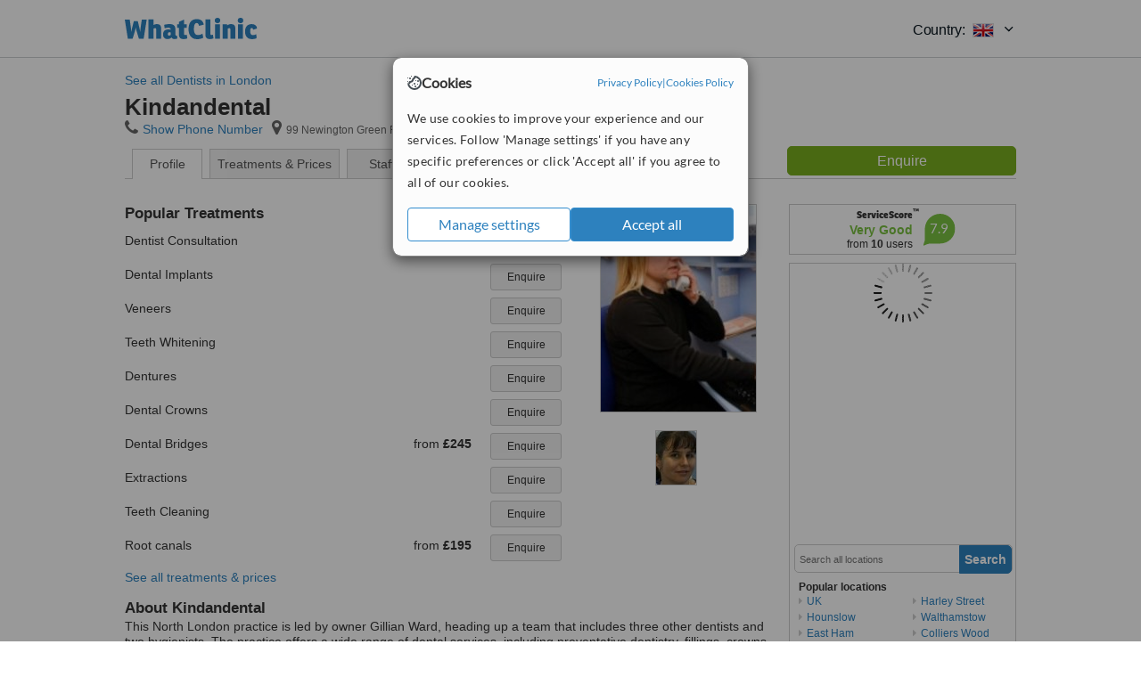

--- FILE ---
content_type: text/html; charset=utf-8
request_url: https://www.whatclinic.com/dentists/uk/london/kindandental
body_size: 20850
content:
 <!DOCTYPE html> <html prefix="og: http://ogp.me/ns# fb: http://www.facebook.com/2008/fbml" lang="en" xml:lang="en"> <head><title>
	Kindandental in London
</title><link rel="image_src" href="/images/general/whatclinic_image.png" /><link rel="canonical" href="https://www.whatclinic.com/dentists/uk/london/kindandental" />   <meta name="robots" content="index, follow" /> <script src="https://cdn.whatclinic.com/static/dist/js/16fe5323.js"></script> <script>

  var WCC=WCC||{};
  WCC.Map={APIKey:"AIzaSyDQRq6E1nn3MGVaKN7MI37HDHIQqeH2s7Y"};
  WCC.BuildID = "2f7d"
  WCC.UATrackingID='UA-1196418-4';
  WCC.GoogleTagManager4ContainerId='GTM-5Z7BCDP';
  
  WCC.PinterestTrackingID='2613079822334';
  WCC.BingTrackingID='4020155';

  
    
    WCC.track=WCC.track||{};
    WCC.track.pageType='Free Brochure Consultation';
    WCC.track.classification='0:0:0:0';
    
    WCC.track.eComSource='91-1-269-649-0-154937';
    WCC.track.product='lowvalue-core';
    WCC.track.extraParams='&product=lowvalue-core&pagecontent=0-0-0-0';

  
    
</script><link href="https://cdn.whatclinic.com/favicon.ico" rel="shortcut icon" type="image/x-icon" /> <link href="https://cdn.whatclinic.com/apple-touch-icon.png" rel="apple-touch-icon" /> <meta name="twitter:card" content="summary"/> <meta name="viewport" content="width=device-width, initial-scale=1"> <meta name="twitter:site" content="@WhatClinic"/> <meta name="twitter:title" content="Kindandental in London"/>  <link rel="preconnect" href="https://www.google-analytics.com"> <link rel="preconnect" href="https://connect.facebook.net"> <link rel="preconnect" href="https://p.typekit.net"> <link rel="preconnect" href="https://www.facebook.com"> <link rel="preconnect" href="https://ct.pinterest.com"> <link rel="preload" href="https://use.typekit.net/qhi0iya.css" as="style"/> <link rel="stylesheet" href="https://use.typekit.net/qhi0iya.css"/> <meta property='fb:admins' content='587106975'/>  
                    <meta property='fb:app_id' content='249089818436208'/> 
                    <meta property='og:type' content='website'/>
                    <meta property='og:locale' content='en_GB' />
                    <meta property='og:site_name' content='WhatClinic.com' />
                    <meta property='og:url' content='https://www.whatclinic.com/dentists/uk/london/kindandental' />
                    <meta property='og:image' content='https://cdn.whatclinic.com//dentists/uk/london/kindandental/thumbnails/80604dc7bb00b683/14366-staff-kelly.jpg?width=400&height=400&background-color=0xeeede8&operation=pad&float-y=0.25&hmac=c4831b387a96c79df7e5174635cbbca7885f14ff' /> <meta name="title" content="Kindandental in London" /><meta content="Kindandental in London" property="og:title" /><meta name="description" content="Prices from £45 - Enquire for a fast quote ★ Very Good ServiceScore™ 7.9 from 10 votes ★ Visit our Dentist - 99 Newington Green Road, London, N1 4QY, UK." /><meta content="Prices from £45 - Enquire for a fast quote ★ Very Good ServiceScore™ 7.9 from 10 votes ★ Visit our Dentist - 99 Newington Green Road, London, N1 4QY, UK." property="og:description" /><meta name="twitter:description" content="Prices from £45 - Enquire for a fast quote ★ Very Good ServiceScore™ 7.9 from 10 votes ★ Visit our Dentist - 99 Newington Green Road, London, N1 4QY, UK." /><meta name="twitter:image" content="https://cdn.whatclinic.com//dentists/uk/london/kindandental/thumbnails/80604dc7bb00b683/14366-staff-kelly.jpg?width=400&height=400&background-color=0xeeede8&operation=pad&float-y=0.25&hmac=c4831b387a96c79df7e5174635cbbca7885f14ff">  <link rel="stylesheet" type="text/css" href="https://cdn.whatclinic.com/static/dist/css/01e0ae6b.css" /><link rel="preload" href="/css/bootstrap.min.css" as="style"> <link rel="preload" href="/static/latest/vendor/font-awesome-4.4.0/css/font-awesome.min.css" as="style">  </head> <body id="ctl00_ctl00_body" class=" hide-header-links">  <link rel="stylesheet" href="https://cdn.jsdelivr.net/npm/@tabler/icons-webfont@latest/dist/tabler-icons.min.css"/>  <div id="cookiesPopup" style="display: none"> <div class="modal-content"> <div id="cookiesInfo" class="cookies-container"> <div class="cookies-header"> <div class="cookies-title"> <img class="cookies-title-icon" src="https://assets-global.website-files.com/60d5b414a72594e0e4692683/62c4143781f8ed4973510582_icon-cookie.svg" loading="lazy" alt=""> <div class="cookies-title-text">Cookies</div> </div> <div class="cookies-policies"> <a href="/privacy-policy?disableCookieConsentPopup=true" rel="nofollow" target="_blank"target="_blank"> Privacy Policy </a> | <a href="/cookies-policy?disableCookieConsentPopup=true" rel="nofollow" target="_blank"> Cookies Policy </a> </div> </div> <div class="cookies-content"> <span>We use cookies to improve your experience and our services. Follow 'Manage settings' if you have any specific preferences or click 'Accept all' if you agree to all of our cookies.</span> </div> <div class="cookies-buttons"> <button class="btn btn-secondary" type="button" onclick="cookiesSeeMore()">Manage settings</button> <button class="btn btn-cookies-consent-submit btn-primary" type="button" onclick="cookiesAcceptAll()">Accept all</button> </div> </div> <div id="cookiesSeeMore" class="cookies-container" style="display: none"> <div class="cookies-header"> <div class="cookies-title"> <img class="cookies-title-icon" src="https://assets-global.website-files.com/60d5b414a72594e0e4692683/62c4143781f8ed4973510582_icon-cookie.svg" loading="lazy" alt=""> <div class="cookies-title-text">Cookie settings</div> </div> <div class="cookies-policies"> <a href="/privacy-policy?disableCookieConsentPopup=true" rel="nofollow" target="_blank"target="_blank"> Privacy Policy </a> | <a href="/cookies-policy?disableCookieConsentPopup=true" rel="nofollow" target="_blank"> Cookies Policy </a> </div> </div> <div class="cookies-content"> <span>Please select the cookies that you accept:</span> <div class="cookie-type-container"> <div class="toggle" disabled> <label class="toggle-label" for="toggleEssentialCookies">Essential cookies</label> <input disabled checked type="checkbox" id="toggleEssentialCookies"/><label class="toggle-checkbox" for="toggleEssentialCookies"></label> </div> <label for="toggleEssentialCookies" class="cookie-type-description">They are necessary to run our site.</label> </div> <div class="cookie-type-container"> <div class="toggle"> <label class="toggle-label" for="toggleFunctionalityCookies">Functional cookies</label> <input type="checkbox" id="toggleFunctionalityCookies"/><label class="toggle-checkbox" for="toggleFunctionalityCookies"></label> </div> <label for="toggleFunctionalityCookies" class="cookie-type-description">They are used to enhance user experience by providing additional features.</label> </div> <div class="cookie-type-container"> <div class="toggle"> <label class="toggle-label" for="toggleMarketingCookies">Analytics & Marketing cookies</label> <input type="checkbox" id="toggleMarketingCookies"/><label class="toggle-checkbox" for="toggleMarketingCookies"></label> </div> <label for="toggleMarketingCookies" class="cookie-type-description">They allow us to monitor and optimise our site and deliver a better ad experience.</label> </div> <div class="cookie-type-container"> <div class="toggle"> <label class="toggle-label" for="toggleAdPersonalisationCookies">Ad Personalisation cookies</label> <input type="checkbox" id="toggleAdPersonalisationCookies"/><label class="toggle-checkbox" for="toggleAdPersonalisationCookies"></label> </div> <label for="toggleAdPersonalisationCookies" class="cookie-type-description">They allow us to personalize user experience online and display better-targeted ads.</label> </div> </div> <div class="cookies-buttons"> <button class="btn btn-cookies-consent-submit btn-secondary" type="button" onclick="cookiesAcceptAll()">Accept all</button> <button class="btn btn-cookies-consent-submit btn-primary" type="button" onclick="cookiesConfirmSelected()">Save preferences</button> </div> </div> </div> </div> <header data-role="none" class="navbar navbar-static-top desktop"> <div data-role="none" class="container" role="navigation"> <div class="navbar-container">  <a class="navbar-brand"  href="/" onclick="WCC.trackGeneralClick('PageHeaderNavHome')" > <img class="logo" title="WhatClinic" src="/static/latest/images/logo/whatclinic-logo.svg" alt="WhatClinic logo"/> </a>  <button data-role="none" type="button" class="navbar-toggle" data-toggle="collapse" data-target=".navbar-collapse" onclick="WCC.trackEvent('ExpandableContent','TopLeftMenu','Mobile')"> <span class="sr-only">Toggle navigation</span> <i class="ti ti-menu show"></i> <i class="ti ti-x close"></i> </button>  </div> <div class="navbar-collapse collapse navbar-right"> <ul class="nav navbar-nav"> <li><a class="navbar-text link link-with-icon" onclick="WCC.go('/sign-up/newclinic.aspx','Signup','1S', 'Header-internal')"><i class="ti ti-copy-plus"></i>List your clinic</a></li> <li><a class="navbar-text link link-with-icon" onclick="WCC.go('/accountmanagement/login.aspx')"><i class="ti ti-login-2"></i>Clinic Login</a></li> <li class="dropdown nocss-country-selector link-country-selector" data-current-language="en-gb"> <a href="#" class="navbar-text dropdown-toggle country-selector-menu" data-toggle="dropdown"> <span>Country: </span> <img src="https://cdn.whatclinic.com/static/latest/images/countries/flags/medium/uk.png" alt="country flag"/> <i class="ti ti-chevron-down"></i> </a> <ul class="dropdown-menu country-selector-list" role="menu"> </ul> </li> </ul> </div> </div> </header> <form method="post" action="./viewclinic.aspx?cid=91&amp;rid=1&amp;dcid=269&amp;clinicid=154937&amp;sids=131522&amp;location=649" id="aspnetForm">
<div class="aspNetHidden">
<input type="hidden" name="__VIEWSTATE" id="__VIEWSTATE" value="eOgXq049/yGG5tKP4lGTlmjLywiborSZnt3y52nBq/oP/588dHgALlJvgoHYdkJbw8QSkYDfzBjCsiJEpv+pIM/qAkU=" />
</div>


<script type="text/javascript">
//<![CDATA[
var wccLocalisationText = wccLocalisationText || {}; wccLocalisationText.searchFilter = wccLocalisationText.searchFilter || {}; wccLocalisationText.searchFilter.alertPleaseSpecifyTreatment = "Please enter a treatment or specialisation or clinic name you want to find."; wccLocalisationText.searchFilter.alertSpecifyLocation = "Please specify a location or country to search in"; wccLocalisationText.searchFilter.labelForStaffSearch = "Search for staff or clinic -"; wccLocalisationText.searchFilter.linkShowMoreLocations = "Show more locations"; wccLocalisationText.searchFilter.linkShowMoreTreatments = "Show more treatments"; wccLocalisationText.searchFilter.screenLoadingMessageSearching = "Searching..."; var wccLocalisationText = wccLocalisationText || {}; wccLocalisationText.providersList = wccLocalisationText.providersList || {}; wccLocalisationText.providersList.linkReadMore = "read more"; var wccLocalisationText = wccLocalisationText || {}; wccLocalisationText.globalFunctions = wccLocalisationText.globalFunctions || {}; wccLocalisationText.globalFunctions.screenLoadingMessageUpdatingResults = "Updating results..."; var wccLocalisationText = wccLocalisationText || {}; wccLocalisationText.navMap = wccLocalisationText.navMap || {}; wccLocalisationText.navMap.buttonEnquire = "Enquire"; wccLocalisationText.navMap.linkHardReviewsUrl = "/reviews"; var wccLocalisationText = wccLocalisationText || {}; wccLocalisationText.search = wccLocalisationText.search || {}; wccLocalisationText.search.contentTurnMobileDeviceForBetterView = "Turn your device sideways <br/>for a better view"; wccLocalisationText.search.linkReadMore = "Read More"; var wccLocalisationText = wccLocalisationText || {}; wccLocalisationText.thickbox = wccLocalisationText.thickbox || {}; wccLocalisationText.thickbox.popupCloseContent = "or Esc Key"; wccLocalisationText.thickbox.popupCloseTitle = "Close"; var strQueryString = "cid=91&rid=1&dcid=269&clinicid=154937&sids=131522&location=649&page=0";var wcGoogleMapLanguage = "";var wccLocalisationText = wccLocalisationText || {}; wccLocalisationText.brochurePage = wccLocalisationText.brochurePage || {}; wccLocalisationText.brochurePage.buttonMoreReviewsInEnglish = "Show more reviews written in English"; wccLocalisationText.brochurePage.headerMoreReviewsInEnglish = "Reviews written in English:"; wccLocalisationText.brochurePage.linkHardReviewsUrl = "/reviews"; wccLocalisationText.brochurePage.linkReviewsTabReadMore = "more"; wccLocalisationText.brochurePage.linkSeeOriginal = "See original version"; wccLocalisationText.brochurePage.linkTreatmentTabShowLess = "<< less"; wccLocalisationText.brochurePage.linkTreatmentTabShowMore = "more >>"; wccLocalisationText.brochurePage.moreInfo = "More info"; var wcSuppressReviews = "false";var wccLocalisationText = wccLocalisationText || {}; wccLocalisationText.sharedControlsHeader = wccLocalisationText.sharedControlsHeader || {}; wccLocalisationText.sharedControlsHeader.linkLogout = "Clear your session data"; wccLocalisationText.sharedControlsHeader.linkYourAccount = "Your Account"; var wccLocalisationText = wccLocalisationText || {}; wccLocalisationText.searchFilter = wccLocalisationText.searchFilter || {}; wccLocalisationText.searchFilter.alertPleaseSpecifyTreatment = "Please enter a treatment or specialisation or clinic name you want to find."; wccLocalisationText.searchFilter.alertSpecifyLocation = "Please specify a location or country to search in"; wccLocalisationText.searchFilter.labelForStaffSearch = "Search for staff or clinic -"; wccLocalisationText.searchFilter.linkShowMoreLocations = "Show more locations"; wccLocalisationText.searchFilter.linkShowMoreTreatments = "Show more treatments"; wccLocalisationText.searchFilter.screenLoadingMessageSearching = "Searching..."; //]]>
</script>

<div class="aspNetHidden">

	<input type="hidden" name="__VIEWSTATEGENERATOR" id="__VIEWSTATEGENERATOR" value="8F596D66" />
</div> <div id="container"> <div id="content"  vocab="https://health-lifesci.schema.org/" typeof="MedicalClinic" about="https://www.whatclinic.com/dentists/uk/london/kindandental"  >  <div class="cache_time" style="display: none;"> Page cached at 2026/01/03 09:03:58 </div> <a href="/dentists/uk/london" onclick="WCC.go(this, 'BrochurePageExit', 'SearchPageView', WCC.track.pageType + ' Back', 0)" class="back_link">See all Dentists in London</a> <div class="Header_providers_list"> <h1 id="ctl00_ctl00_PageContent_h1Text" class="" property="name">Kindandental</h1>   </div>  <div class="BW_contact panel_wrapper"> <div class="inner_content"> <div class="contact_holder"> <input type="button" class="contact_green jq_contact" onclick="WCC.goConsultForm('&sids=131522&clinicid=154937&rpos=-1&link=2', 'Free Brochure Consultation')" value="Enquire" /> </div> <h4 >Kindandental</h4> <span class="tel"><span class="fa fa-icon-xl fa-phone"></span><span class='pseudoLink' onclick="tb_show(null, '//www.whatclinic.com/consumer/nocontactpopup.aspx?cid=91&rid=1&dcid=269&clinicid=154937&sids=131522&location=649&link=2&phone=2&TB_iframe=true&&height=750&width=800&showhead=true', false);">Show Phone Number</span></span><h2 class="clinic_address" property="address" typeof="PostalAddress"><span ><span class="fa fa-icon-xl fa-map-marker"></span><span property="streetAddress" >99 Newington Green Road</span>, <span property="addressLocality">London</span>, <span property="postalCode">N1 4QY</span><span property="addressCountry" style="display:none;">UK</span></span></h2><span style="display:none;" property="url" content="https://www.whatclinic.com/dentists/uk/london/kindandental"></span><span style="display:none;" property="geo" typeof="GeoCoordinates"><span property="latitude" content="51.550007"></span><span property="longitude" content="-0.087341"></span></span> </div> <div class="clear"></div> </div> <ul class="ui-tabs-nav">  <li class="tab_overview" aria-controls="tab_overview" title="Show Overview"> <a href="#tab_overview"> Profile </a> </li> <li class="tab_prices" aria-controls="tab_prices" title="Show Prices"> <a href="#tab_prices"> Treatments &amp; Prices </a> </li> <li id="ctl00_ctl00_PageContent_tab3" class="tab_staff" aria-controls="tab_staff" title="Show Staff"> <a href="#tab_staff"> Staff</a></li> <li class="tab_reviews" title="Show Reviews " aria-controls="tab_reviews"> <a href=""> Reviews</a></li> </ul> <div id="ctl00_ctl00_PageContent_adsDiv" class="Providers_overview_ads">
	  <div class="quality-score-container"> <div class="quality-score-result-panel quality-score-result-hasQS">  <div class="service-score-control  border align-center quality-score" data-toggle="tooltip" data-html="true" title="<div class='service-score-text-logo'><span class='icon-bubble'></span> ServiceScore™</div> is a WhatClinic original rating of customer service based on interaction data between users and clinics on our site, including response times and patient feedback. It is a different score than review rating." data-placement="bottom"> <div class="service-score-text">  <div class="service-score-title"> <span>ServiceScore</span> <span class="trademark">&trade;</span> </div>  <div class="service-score-name good"> Very Good </div>  <div class="service-score-users"> from <strong>10</strong> users</div>  </div> <div class="service-score-bubble"> <div class="bubble good"> <span class="service-score-value">7.9</span> </div> </div> </div>  </div> </div>   <div class="cache_time">Filters cached at 2026/01/03 09:03:58</div> <div class="NavBar">  <div id="wccMapNav"> <img class="img-responsive b-lazy-map" title="Click to see larger map for Kindandental" alt=" Map for Kindandental" src="https://cdn.whatclinic.com/static/latest/images/spinners/loading-spinner.gif" data-src="https://maps.googleapis.com/maps/api/staticmap?center=51.550007%2C-0.087341&zoom=14&size=253x300&maptype=roadmap&markers=size%3Amid%7Ccolor%3Ared%7C51.550007%2C-0.087341&key=AIzaSyDQRq6E1nn3MGVaKN7MI37HDHIQqeH2s7Y" /> </div>  <div id="navFilterLocation"> <div class="search_input_border"> <input type="button" value="Search" onclick="wcc_LocationSearch()" title="Search"/> <input type="text" id="country_inputbox" placeholder="Search all locations" name="country" maxlength="100" autocomplete="off" data-default="Search all locations" title="Location: Search all locations"/><input type="hidden" id="country_hidden" name="country_ID" data-ori="uk/london" value="uk/london"/> </div> <div class="linklist"> <h5>Popular locations</h5> <div><a title="Dentists in the UK" href="/dentists/uk" ><span class="fa fa-caret-right"></span>UK</a><a title="Dentists in Hounslow" href="/dentists/uk/london/hounslow" ><span class="fa fa-caret-right"></span>Hounslow</a><a title="Dentists in East Ham" href="/dentists/uk/london/east-ham" ><span class="fa fa-caret-right"></span>East Ham</a><a title="Dentists in Stratford" href="/dentists/uk/london/stratford" ><span class="fa fa-caret-right"></span>Stratford</a><a title="Dentists in Southall" href="/dentists/uk/london/southall" ><span class="fa fa-caret-right"></span>Southall</a><a title="Dentists in Harley Street" href="/dentists/uk/london/harley-street" ><span class="fa fa-caret-right"></span>Harley Street</a><a title="Dentists in Walthamstow" href="/dentists/uk/london/walthamstow" ><span class="fa fa-caret-right"></span>Walthamstow</a><a title="Dentists in Colliers Wood" href="/dentists/uk/london/colliers-wood" ><span class="fa fa-caret-right"></span>Colliers Wood</a><a title="Dentists in Warren Street" href="/dentists/uk/london/warren-street" ><span class="fa fa-caret-right"></span>Warren Street</a><a title="Dentists in Bromley" href="/dentists/uk/london/bromley" ><span class="fa fa-caret-right"></span>Bromley</a><a title="Dentists in Kingston Upon Thames" href="/dentists/uk/london/kingston-upon-thames" ><span class="fa fa-caret-right"></span>Kingston Upon Thames</a><a title="Dentists in Leyton" href="/dentists/uk/london/leyton" ><span class="fa fa-caret-right"></span>Leyton</a><a title="Dentists in Upminster" href="/dentists/uk/london/upminster" ><span class="fa fa-caret-right"></span>Upminster</a><a title="Dentists in Tottenham Court Road" href="/dentists/uk/london/tottenham-court-road" ><span class="fa fa-caret-right"></span>Tottenham Court Road</a><a title="Dentists in Whetstone" href="/dentists/uk/london/whetstone" ><span class="fa fa-caret-right"></span>Whetstone</a><a title="Dentists in Leytonstone" href="/dentists/uk/london/leytonstone" ><span class="fa fa-caret-right"></span>Leytonstone</a><a title="Dentists in Isleworth" href="/dentists/uk/london/isleworth" ><span class="fa fa-caret-right"></span>Isleworth</a><a title="Dentists in Newham" href="/dentists/uk/london/newham" ><span class="fa fa-caret-right"></span>Newham</a><a title="Dentists in E15 postcode" href="/dentists/uk/london/e15" ><span class="fa fa-caret-right"></span>E15 postcode</a><a title="Dentists in South Harrow" href="/dentists/uk/london/south-harrow" ><span class="fa fa-caret-right"></span>South Harrow</a><a title="Dentists in Haydons Road" href="/dentists/uk/london/haydons-road" ><span class="fa fa-caret-right"></span>Haydons Road</a><a title="Dentists in Northwood" href="/dentists/uk/london/northwood" ><span class="fa fa-caret-right"></span>Northwood</a><a title="Dentists in Burnt Oak" href="/dentists/uk/london/burnt-oak" ><span class="fa fa-caret-right"></span>Burnt Oak</a><a title="Dentists in Golders Green" href="/dentists/uk/london/golders-green" ><span class="fa fa-caret-right"></span>Golders Green</a><a title="Dentists in West Ealing" href="/dentists/uk/london/west-ealing" ><span class="fa fa-caret-right"></span>West Ealing</a><a title="Dentists in Woodside Park" href="/dentists/uk/london/woodside-park" ><span class="fa fa-caret-right"></span>Woodside Park</a><a title="Dentists in Ealing" href="/dentists/uk/london/ealing" ><span class="fa fa-caret-right"></span>Ealing</a><a title="Dentists in Bexleyheath" href="/dentists/uk/london/bexleyheath" ><span class="fa fa-caret-right"></span>Bexleyheath</a><a title="Dentists in Crouch End" href="/dentists/uk/london/crouch-end" ><span class="fa fa-caret-right"></span>Crouch End</a><a title="Dentists in Uxbridge" href="/dentists/uk/london/uxbridge" ><span class="fa fa-caret-right"></span>Uxbridge</a><a title="Dentists in Finchley Central" href="/dentists/uk/london/finchley-central" ><span class="fa fa-caret-right"></span>Finchley Central</a><a title="Dentists in High Street Kensington" href="/dentists/uk/london/high-street-kensington" ><span class="fa fa-caret-right"></span>High Street Kensington</a><a title="Dentists in Muswell Hill" href="/dentists/uk/london/muswell-hill" ><span class="fa fa-caret-right"></span>Muswell Hill</a><a title="Dentists in Richmond" href="/dentists/uk/london/richmond" ><span class="fa fa-caret-right"></span>Richmond</a><a title="Dentists in Welling" href="/dentists/uk/london/welling" ><span class="fa fa-caret-right"></span>Welling</a><a title="Dentists in St Margarets" href="/dentists/uk/london/st-margarets" ><span class="fa fa-caret-right"></span>St Margarets</a><a title="Dentists in Pinner" href="/dentists/uk/london/pinner" ><span class="fa fa-caret-right"></span>Pinner</a><a title="Dentists in Hammersmith" href="/dentists/uk/london/hammersmith" ><span class="fa fa-caret-right"></span>Hammersmith</a><a title="Dentists in Mill Hill" href="/dentists/uk/london/mill-hill" ><span class="fa fa-caret-right"></span>Mill Hill</a><a title="Dentists in New Malden" href="/dentists/uk/london/new-malden" ><span class="fa fa-caret-right"></span>New Malden</a><a title="Dentists in Raynes Park" href="/dentists/uk/london/raynes-park" ><span class="fa fa-caret-right"></span>Raynes Park</a><a title="Dentists in London Borough of Hillingdon" href="/dentists/uk/london/london-borough-of-hillingdon" ><span class="fa fa-caret-right"></span>London Borough of Hillingdon</a><a title="Dentists in Greenwich" href="/dentists/uk/london/greenwich" ><span class="fa fa-caret-right"></span>Greenwich</a><a title="Dentists in Islington" href="/dentists/uk/london/islington" ><span class="fa fa-caret-right"></span>Islington</a><a title="Dentists in Wimbledon" href="/dentists/uk/london/wimbledon" ><span class="fa fa-caret-right"></span>Wimbledon</a><a title="Dentists in Haringey" href="/dentists/uk/london/haringey" ><span class="fa fa-caret-right"></span>Haringey</a><a title="Dentists in Temple Fortune" href="/dentists/uk/london/temple-fortune" ><span class="fa fa-caret-right"></span>Temple Fortune</a><a title="Dentists in Blackhorse Road" href="/dentists/uk/london/blackhorse-road" ><span class="fa fa-caret-right"></span>Blackhorse Road</a><a title="Dentists in Barkingside" href="/dentists/uk/london/barkingside" ><span class="fa fa-caret-right"></span>Barkingside</a><a title="Dentists in Brixton" href="/dentists/uk/london/brixton" ><span class="fa fa-caret-right"></span>Brixton</a><a title="Dentists in Canary Wharf" href="/dentists/uk/london/canary-wharf" ><span class="fa fa-caret-right"></span>Canary Wharf</a><a title="Dentists in Rotherhithe" href="/dentists/uk/london/rotherhithe" ><span class="fa fa-caret-right"></span>Rotherhithe</a><a title="Dentists in Worcester Park" href="/dentists/uk/london/worcester-park" ><span class="fa fa-caret-right"></span>Worcester Park</a><a title="Dentists in Childs Hill" href="/dentists/uk/london/childs-hill" ><span class="fa fa-caret-right"></span>Childs Hill</a><a title="Dentists in Brent" href="/dentists/uk/london/brent" ><span class="fa fa-caret-right"></span>Brent</a><a title="Dentists in North Harrow" href="/dentists/uk/london/north-harrow" ><span class="fa fa-caret-right"></span>North Harrow</a><a title="Dentists in Roehampton" href="/dentists/uk/london/roehampton" ><span class="fa fa-caret-right"></span>Roehampton</a><a title="Dentists in Shepherd's Bush" href="/dentists/uk/london/shepherds-bush" ><span class="fa fa-caret-right"></span>Shepherd's Bush</a><a title="Dentists in Waltham Forest" href="/dentists/uk/london/waltham-forest" ><span class="fa fa-caret-right"></span>Waltham Forest</a><a title="Dentists in Twickenham" href="/dentists/uk/london/twickenham" ><span class="fa fa-caret-right"></span>Twickenham</a><a title="Dentists in Westferry" href="/dentists/uk/london/westferry" ><span class="fa fa-caret-right"></span>Westferry</a><a title="Dentists in Sloane Square" href="/dentists/uk/london/sloane-square" ><span class="fa fa-caret-right"></span>Sloane Square</a><a title="Dentists in Crayford" href="/dentists/uk/london/crayford" ><span class="fa fa-caret-right"></span>Crayford</a><a title="Dentists in Plumstead" href="/dentists/uk/london/plumstead" ><span class="fa fa-caret-right"></span>Plumstead</a><a title="Dentists in Tolworth" href="/dentists/uk/london/tolworth" ><span class="fa fa-caret-right"></span>Tolworth</a><a title="Dentists in Croydon" href="/dentists/uk/london/croydon" ><span class="fa fa-caret-right"></span>Croydon</a><a title="Dentists in Palmers Green" href="/dentists/uk/london/palmers-green" ><span class="fa fa-caret-right"></span>Palmers Green</a><a title="Dentists in Ruislip" href="/dentists/uk/london/ruislip" ><span class="fa fa-caret-right"></span>Ruislip</a><a title="Dentists in Sutton" href="/dentists/uk/london/sutton" ><span class="fa fa-caret-right"></span>Sutton</a><a title="Dentists in Regent Street" href="/dentists/uk/london/regent-street" ><span class="fa fa-caret-right"></span>Regent Street</a><a title="Dentists in White City" href="/dentists/uk/london/white-city" ><span class="fa fa-caret-right"></span>White City</a><a title="Dentists in Eastcote" href="/dentists/uk/london/eastcote" ><span class="fa fa-caret-right"></span>Eastcote</a><a title="Dentists in Belsize Park" href="/dentists/uk/london/belsize-park" ><span class="fa fa-caret-right"></span>Belsize Park</a><a title="Dentists in Surbiton" href="/dentists/uk/london/surbiton" ><span class="fa fa-caret-right"></span>Surbiton</a><a title="Dentists in Barnet" href="/dentists/uk/london/barnet" ><span class="fa fa-caret-right"></span>Barnet</a><a title="Dentists in Edgware" href="/dentists/uk/london/edgware" ><span class="fa fa-caret-right"></span>Edgware</a><a title="Dentists in Fulham" href="/dentists/uk/london/fulham" ><span class="fa fa-caret-right"></span>Fulham</a><a title="Dentists in Market Place, Barnet" href="/dentists/uk/london/market-place-barnet" ><span class="fa fa-caret-right"></span>Market Place, Barnet</a><a title="Dentists in Kew" href="/dentists/uk/london/kew" ><span class="fa fa-caret-right"></span>Kew</a><a title="Dentists in Essex Road" href="/dentists/uk/london/essex-road" ><span class="fa fa-caret-right"></span>Essex Road</a><a title="Dentists in Trafalgar Square" href="/dentists/uk/london/trafalgar-square" ><span class="fa fa-caret-right"></span>Trafalgar Square</a><a title="Dentists in Cricklewood" href="/dentists/uk/london/cricklewood" ><span class="fa fa-caret-right"></span>Cricklewood</a><a title="Dentists in Merton" href="/dentists/uk/london/merton" ><span class="fa fa-caret-right"></span>Merton</a><a title="Dentists in Monument-Aldgate-Fenchruch Street-Tower Hill" href="/dentists/uk/london/monument-aldgate-fenchruch-street-tower-hill" ><span class="fa fa-caret-right"></span>Monument-Aldgate-Fenchruch Street-Tower Hill</a><a title="Dentists in North Finchley" href="/dentists/uk/london/north-finchley" ><span class="fa fa-caret-right"></span>North Finchley</a><a title="Dentists in Putney" href="/dentists/uk/london/putney" ><span class="fa fa-caret-right"></span>Putney</a><a title="Dentists in Southfields" href="/dentists/uk/london/southfields" ><span class="fa fa-caret-right"></span>Southfields</a><a title="Dentists in Brent Cross" href="/dentists/uk/london/brent-cross" ><span class="fa fa-caret-right"></span>Brent Cross</a><a title="Dentists in Russell Square" href="/dentists/uk/london/russell-square" ><span class="fa fa-caret-right"></span>Russell Square</a><a title="Dentists in Herne Hill" href="/dentists/uk/london/herne-hill" ><span class="fa fa-caret-right"></span>Herne Hill</a><a title="Dentists in Shooter's Hill" href="/dentists/uk/london/shooters-hill" ><span class="fa fa-caret-right"></span>Shooter's Hill</a><a title="Dentists in Chiswick" href="/dentists/uk/london/chiswick" ><span class="fa fa-caret-right"></span>Chiswick</a><a title="Dentists in South Tottenham" href="/dentists/uk/london/south-tottenham" ><span class="fa fa-caret-right"></span>South Tottenham</a><a title="Dentists in Chessington" href="/dentists/uk/london/chessington" ><span class="fa fa-caret-right"></span>Chessington</a><a title="Dentists in SE1 postcode" href="/dentists/uk/london/se1" ><span class="fa fa-caret-right"></span>SE1 postcode</a><a title="Dentists in SW1 postcode" href="/dentists/uk/london/sw1" ><span class="fa fa-caret-right"></span>SW1 postcode</a><a title="Dentists in Stroud Green" href="/dentists/uk/london/stroud-green" ><span class="fa fa-caret-right"></span>Stroud Green</a><a title="Dentists in Westminster" href="/dentists/uk/london/westminster" ><span class="fa fa-caret-right"></span>Westminster</a><a title="Dentists in Dulwich" href="/dentists/uk/london/dulwich" ><span class="fa fa-caret-right"></span>Dulwich</a><a title="Dentists in West Kensington" href="/dentists/uk/london/west-kensington" ><span class="fa fa-caret-right"></span>West Kensington</a><a title="Dentists in N12 postcode" href="/dentists/uk/london/n12" ><span class="fa fa-caret-right"></span>N12 postcode</a><a title="Dentists in East India Dock Road" href="/dentists/uk/london/east-india-dock-road" ><span class="fa fa-caret-right"></span>East India Dock Road</a><a title="Dentists in Highbury and Islington" href="/dentists/uk/london/highbury-and-islington" ><span class="fa fa-caret-right"></span>Highbury and Islington</a><a title="Dentists in Parsons Green" href="/dentists/uk/london/parsons-green" ><span class="fa fa-caret-right"></span>Parsons Green</a><a title="Dentists in East Twickenham" href="/dentists/uk/london/east-twickenham" ><span class="fa fa-caret-right"></span>East Twickenham</a><a title="Dentists in Knightsbridge" href="/dentists/uk/london/knightsbridge" ><span class="fa fa-caret-right"></span>Knightsbridge</a><a title="Dentists in Cheam" href="/dentists/uk/london/cheam" ><span class="fa fa-caret-right"></span>Cheam</a><a title="Dentists in Holborn-Strand-Covent Garden" href="/dentists/uk/london/holborn-strand-covent-garden" ><span class="fa fa-caret-right"></span>Holborn-Strand-Covent Garden</a><a title="Dentists in Lewisham" href="/dentists/uk/london/lewisham" ><span class="fa fa-caret-right"></span>Lewisham</a><a title="Dentists in Clapham Common" href="/dentists/uk/london/clapham-common" ><span class="fa fa-caret-right"></span>Clapham Common</a><a title="Dentists in Stockwell" href="/dentists/uk/london/stockwell" ><span class="fa fa-caret-right"></span>Stockwell</a><a title="Dentists in EC1V postcode" href="/dentists/uk/london/ec1v" ><span class="fa fa-caret-right"></span>EC1V postcode</a><a title="Dentists in N10 postcode" href="/dentists/uk/london/n10" ><span class="fa fa-caret-right"></span>N10 postcode</a><a title="Dentists in N14 postcode" href="/dentists/uk/london/n14" ><span class="fa fa-caret-right"></span>N14 postcode</a><a title="Dentists in W5 postcode" href="/dentists/uk/london/w5" ><span class="fa fa-caret-right"></span>W5 postcode</a><a title="Dentists in Limehouse" href="/dentists/uk/london/limehouse" ><span class="fa fa-caret-right"></span>Limehouse</a><a title="Dentists in Queens Road" href="/dentists/uk/london/queens-road" ><span class="fa fa-caret-right"></span>Queens Road</a><a title="Dentists in Great West Road" href="/dentists/uk/london/great-west-road" ><span class="fa fa-caret-right"></span>Great West Road</a><a title="Dentists in Holland Park" href="/dentists/uk/london/holland-park" ><span class="fa fa-caret-right"></span>Holland Park</a><a title="Dentists in East Barnet" href="/dentists/uk/london/east-barnet" ><span class="fa fa-caret-right"></span>East Barnet</a><a title="Dentists in Hampton Wick" href="/dentists/uk/london/hampton-wick" ><span class="fa fa-caret-right"></span>Hampton Wick</a><a title="Dentists in Holborn" href="/dentists/uk/london/holborn" ><span class="fa fa-caret-right"></span>Holborn</a><a title="Dentists in Wandsworth" href="/dentists/uk/london/wandsworth" ><span class="fa fa-caret-right"></span>Wandsworth</a><a title="Dentists in E1 postcode" href="/dentists/uk/london/e1" ><span class="fa fa-caret-right"></span>E1 postcode</a><a title="Dentists in N8 postcode" href="/dentists/uk/london/n8" ><span class="fa fa-caret-right"></span>N8 postcode</a><a title="Dentists in SW15 postcode" href="/dentists/uk/london/sw15" ><span class="fa fa-caret-right"></span>SW15 postcode</a><a title="Dentists in SW18 postcode" href="/dentists/uk/london/sw18" ><span class="fa fa-caret-right"></span>SW18 postcode</a><a title="Dentists in SW19 postcode" href="/dentists/uk/london/sw19" ><span class="fa fa-caret-right"></span>SW19 postcode</a><a title="Dentists in Hackney Marshes" href="/dentists/uk/london/hackney-marshes" ><span class="fa fa-caret-right"></span>Hackney Marshes</a><a title="Dentists in Primrose Hill" href="/dentists/uk/london/primrose-hill" ><span class="fa fa-caret-right"></span>Primrose Hill</a><a title="Dentists in Fulham Broadway" href="/dentists/uk/london/fulham-broadway" ><span class="fa fa-caret-right"></span>Fulham Broadway</a><a title="Dentists in Lancaster Gate" href="/dentists/uk/london/lancaster-gate" ><span class="fa fa-caret-right"></span>Lancaster Gate</a><a title="Dentists in Notting Hill Gate" href="/dentists/uk/london/notting-hill-gate" ><span class="fa fa-caret-right"></span>Notting Hill Gate</a><a title="Dentists in Olympia" href="/dentists/uk/london/olympia" ><span class="fa fa-caret-right"></span>Olympia</a><a title="Dentists in Oxford Circus" href="/dentists/uk/london/oxford-circus" ><span class="fa fa-caret-right"></span>Oxford Circus</a><a title="Dentists in Ravenscourt Park" href="/dentists/uk/london/ravenscourt-park" ><span class="fa fa-caret-right"></span>Ravenscourt Park</a><a title="Dentists in Camden Town" href="/dentists/uk/london/camden-town" ><span class="fa fa-caret-right"></span>Camden Town</a><a title="Dentists in East Finchley" href="/dentists/uk/london/east-finchley" ><span class="fa fa-caret-right"></span>East Finchley</a><a title="Dentists in NW1 postcode" href="/dentists/uk/london/nw1" ><span class="fa fa-caret-right"></span>NW1 postcode</a><a title="Dentists in SE13 postcode" href="/dentists/uk/london/se13" ><span class="fa fa-caret-right"></span>SE13 postcode</a><a title="Dentists in SW1P postcode" href="/dentists/uk/london/sw1p" ><span class="fa fa-caret-right"></span>SW1P postcode</a><a title="Dentists in W6 postcode" href="/dentists/uk/london/w6" ><span class="fa fa-caret-right"></span>W6 postcode</a><a title="Dentists in Tower Hamlets" href="/dentists/uk/london/tower-hamlets" ><span class="fa fa-caret-right"></span>Tower Hamlets</a><a title="Dentists in Fortis Green" href="/dentists/uk/london/fortis-green" ><span class="fa fa-caret-right"></span>Fortis Green</a><a title="Dentists in Harringay" href="/dentists/uk/london/harringay" ><span class="fa fa-caret-right"></span>Harringay</a><a title="Dentists in Euston Square" href="/dentists/uk/london/euston-square" ><span class="fa fa-caret-right"></span>Euston Square</a><a title="Dentists in Finchley Road" href="/dentists/uk/london/finchley-road" ><span class="fa fa-caret-right"></span>Finchley Road</a><a title="Dentists in Hampstead Heath" href="/dentists/uk/london/hampstead-heath" ><span class="fa fa-caret-right"></span>Hampstead Heath</a><a title="Dentists in Brompton Road" href="/dentists/uk/london/brompton-road" ><span class="fa fa-caret-right"></span>Brompton Road</a><a title="Dentists in Buckingham Palace" href="/dentists/uk/london/buckingham-palace" ><span class="fa fa-caret-right"></span>Buckingham Palace</a><a title="Dentists in Chelsea Embankment" href="/dentists/uk/london/chelsea-embankment" ><span class="fa fa-caret-right"></span>Chelsea Embankment</a><a title="Dentists in Coldharbour Lane" href="/dentists/uk/london/coldharbour-lane" ><span class="fa fa-caret-right"></span>Coldharbour Lane</a><a title="Dentists in Gloucester Road" href="/dentists/uk/london/gloucester-road" ><span class="fa fa-caret-right"></span>Gloucester Road</a><a title="Dentists in Putney Bridge" href="/dentists/uk/london/putney-bridge" ><span class="fa fa-caret-right"></span>Putney Bridge</a><a title="Dentists in Marble Arch" href="/dentists/uk/london/marble-arch" ><span class="fa fa-caret-right"></span>Marble Arch</a><a title="Dentists in Oxford Street" href="/dentists/uk/london/oxford-street" ><span class="fa fa-caret-right"></span>Oxford Street</a><a title="Dentists in London Bridge" href="/dentists/uk/london/london-bridge" ><span class="fa fa-caret-right"></span>London Bridge</a><a title="Dentists in Ladywell" href="/dentists/uk/london/ladywell" ><span class="fa fa-caret-right"></span>Ladywell</a><a title="Dentists in Hampstead" href="/dentists/uk/london/hampstead" ><span class="fa fa-caret-right"></span>Hampstead</a><a title="Dentists in Whitechapel" href="/dentists/uk/london/whitechapel" ><span class="fa fa-caret-right"></span>Whitechapel</a><a title="Dentists in Hornsey" href="/dentists/uk/london/hornsey" ><span class="fa fa-caret-right"></span>Hornsey</a><a title="Dentists in Kensington" href="/dentists/uk/london/kensington" ><span class="fa fa-caret-right"></span>Kensington</a><a title="Dentists in Spitalfields" href="/dentists/uk/london/spitalfields" ><span class="fa fa-caret-right"></span>Spitalfields</a><a title="Dentists in E14 postcode" href="/dentists/uk/london/e14" ><span class="fa fa-caret-right"></span>E14 postcode</a><a title="Dentists in EC1M postcode" href="/dentists/uk/london/ec1m" ><span class="fa fa-caret-right"></span>EC1M postcode</a><a title="Dentists in N13 postcode" href="/dentists/uk/london/n13" ><span class="fa fa-caret-right"></span>N13 postcode</a><a title="Dentists in NW11 postcode" href="/dentists/uk/london/nw11" ><span class="fa fa-caret-right"></span>NW11 postcode</a><a title="Dentists in SW3 postcode" href="/dentists/uk/london/sw3" ><span class="fa fa-caret-right"></span>SW3 postcode</a><a title="Dentists in Strawberry Hill" href="/dentists/uk/london/strawberry-hill" ><span class="fa fa-caret-right"></span>Strawberry Hill</a><a title="Dentists in Whitton" href="/dentists/uk/london/whitton" ><span class="fa fa-caret-right"></span>Whitton</a><a title="Dentists in Millwall" href="/dentists/uk/london/millwall" ><span class="fa fa-caret-right"></span>Millwall</a><a title="Dentists in London Wall" href="/dentists/uk/london/london-wall" ><span class="fa fa-caret-right"></span>London Wall</a><a title="Dentists in Chalk Farm" href="/dentists/uk/london/chalk-farm" ><span class="fa fa-caret-right"></span>Chalk Farm</a><a title="Dentists in Barons Court" href="/dentists/uk/london/barons-court" ><span class="fa fa-caret-right"></span>Barons Court</a><a title="Dentists in City of Westminster" href="/dentists/uk/london/city-of-westminster" ><span class="fa fa-caret-right"></span>City of Westminster</a><a title="Dentists in Goodge Street" href="/dentists/uk/london/goodge-street" ><span class="fa fa-caret-right"></span>Goodge Street</a><a title="Dentists in Notting Hill" href="/dentists/uk/london/notting-hill" ><span class="fa fa-caret-right"></span>Notting Hill</a><a title="Dentists in Queensway" href="/dentists/uk/london/queensway" ><span class="fa fa-caret-right"></span>Queensway</a><a title="Dentists in Docklands" href="/dentists/uk/london/docklands" ><span class="fa fa-caret-right"></span>Docklands</a><a title="Dentists in Southwark" href="/dentists/uk/london/southwark" ><span class="fa fa-caret-right"></span>Southwark</a><a title="Dentists in Southwark Cathedral" href="/dentists/uk/london/southwark-cathedral" ><span class="fa fa-caret-right"></span>Southwark Cathedral</a><a title="Dentists in London Borough of Richmond upon Thames" href="/dentists/uk/london/london-borough-of-richmond-upon-thames" ><span class="fa fa-caret-right"></span>London Borough of Richmond upon Thames</a><a title="Dentists in Saint Johns Wood" href="/dentists/uk/london/saint-johns-wood" ><span class="fa fa-caret-right"></span>Saint Johns Wood</a><a title="Dentists in South Lambeth" href="/dentists/uk/london/south-lambeth" ><span class="fa fa-caret-right"></span>South Lambeth</a><a title="Dentists in Carlisle Place" href="/dentists/uk/london/carlisle-place" ><span class="fa fa-caret-right"></span>Carlisle Place</a><a title="Dentists in South Kensington" href="/dentists/uk/london/south-kensington" ><span class="fa fa-caret-right"></span>South Kensington</a><a title="Dentists in Swiss Cottage" href="/dentists/uk/london/swiss-cottage" ><span class="fa fa-caret-right"></span>Swiss Cottage</a><a title="Dentists in E11 postcode" href="/dentists/uk/london/e11" ><span class="fa fa-caret-right"></span>E11 postcode</a><a title="Dentists in EC1 postcode" href="/dentists/uk/london/ec1" ><span class="fa fa-caret-right"></span>EC1 postcode</a><a title="Dentists in EC2 postcode" href="/dentists/uk/london/ec2" ><span class="fa fa-caret-right"></span>EC2 postcode</a><a title="Dentists in N1 postcode" href="/dentists/uk/london/n1" ><span class="fa fa-caret-right"></span>N1 postcode</a><a title="Dentists in NW3 postcode" href="/dentists/uk/london/nw3" ><span class="fa fa-caret-right"></span>NW3 postcode</a><a title="Dentists in NW7 postcode" href="/dentists/uk/london/nw7" ><span class="fa fa-caret-right"></span>NW7 postcode</a><a title="Dentists in W1 postcode" href="/dentists/uk/london/w1" ><span class="fa fa-caret-right"></span>W1 postcode</a><a title="Dentists in W8 postcode" href="/dentists/uk/london/w8" ><span class="fa fa-caret-right"></span>W8 postcode</a><a title="Dentists in WC1 postcode" href="/dentists/uk/london/wc1" ><span class="fa fa-caret-right"></span>WC1 postcode</a><a title="Dentists in Upper Walthamstow" href="/dentists/uk/london/upper-walthamstow" ><span class="fa fa-caret-right"></span>Upper Walthamstow</a><a title="Dentists in Golders Hill Park" href="/dentists/uk/london/golders-hill-park" ><span class="fa fa-caret-right"></span>Golders Hill Park</a><a title="Dentists in North End" href="/dentists/uk/london/north-end" ><span class="fa fa-caret-right"></span>North End</a><a title="Dentists in Horseferry Road" href="/dentists/uk/london/horseferry-road" ><span class="fa fa-caret-right"></span>Horseferry Road</a><a title="Dentists in Edgware Road" href="/dentists/uk/london/edgware-road" ><span class="fa fa-caret-right"></span>Edgware Road</a><a title="Dentists in Gunnersbury" href="/dentists/uk/london/gunnersbury" ><span class="fa fa-caret-right"></span>Gunnersbury</a><a title="Dentists in St Pancras" href="/dentists/uk/london/st-pancras" ><span class="fa fa-caret-right"></span>St Pancras</a><a title="Dentists in South Bank" href="/dentists/uk/london/south-bank" ><span class="fa fa-caret-right"></span>South Bank</a><a title="Dentists in Clapham" href="/dentists/uk/london/clapham" ><span class="fa fa-caret-right"></span>Clapham</a><a title="Dentists in Clerkenwell-Finsbury-Barbican" href="/dentists/uk/london/clerkenwell-finsbury-barbican" ><span class="fa fa-caret-right"></span>Clerkenwell-Finsbury-Barbican</a><a title="Dentists in Finchley" href="/dentists/uk/london/finchley" ><span class="fa fa-caret-right"></span>Finchley</a><a title="Dentists in Marylebone" href="/dentists/uk/london/marylebone" ><span class="fa fa-caret-right"></span>Marylebone</a><a title="Dentists in Chelsea" href="/dentists/uk/london/chelsea" ><span class="fa fa-caret-right"></span>Chelsea</a><a title="Dentists in Downtown Rd" href="/dentists/uk/london/downtown-rd" ><span class="fa fa-caret-right"></span>Downtown Rd</a><a title="Dentists in N3 postcode" href="/dentists/uk/london/n3" ><span class="fa fa-caret-right"></span>N3 postcode</a><a title="Dentists in SW6 postcode" href="/dentists/uk/london/sw6" ><span class="fa fa-caret-right"></span>SW6 postcode</a><a title="Dentists in SW7 postcode" href="/dentists/uk/london/sw7" ><span class="fa fa-caret-right"></span>SW7 postcode</a><a title="Dentists in SW9 postcode" href="/dentists/uk/london/sw9" ><span class="fa fa-caret-right"></span>SW9 postcode</a><a title="Dentists in W12 postcode" href="/dentists/uk/london/w12" ><span class="fa fa-caret-right"></span>W12 postcode</a><a title="Dentists in W4 postcode" href="/dentists/uk/london/w4" ><span class="fa fa-caret-right"></span>W4 postcode</a><a title="Dentists in Victoria Docks" href="/dentists/uk/london/victoria-docks" ><span class="fa fa-caret-right"></span>Victoria Docks</a><a title="Dentists in Blackfriars" href="/dentists/uk/london/blackfriars" ><span class="fa fa-caret-right"></span>Blackfriars</a><a title="Dentists in Cheapside" href="/dentists/uk/london/cheapside" ><span class="fa fa-caret-right"></span>Cheapside</a><a title="Dentists in Camden" href="/dentists/uk/london/camden" ><span class="fa fa-caret-right"></span>Camden</a><a title="Dentists in Fenton Ho" href="/dentists/uk/london/fenton-ho" ><span class="fa fa-caret-right"></span>Fenton Ho</a><a title="Dentists in Lavender Hill" href="/dentists/uk/london/lavender-hill" ><span class="fa fa-caret-right"></span>Lavender Hill</a><a title="Dentists in Queen's Gate" href="/dentists/uk/london/queens-gate" ><span class="fa fa-caret-right"></span>Queen's Gate</a><a title="Dentists in Vauxhall Bridge" href="/dentists/uk/london/vauxhall-bridge" ><span class="fa fa-caret-right"></span>Vauxhall Bridge</a><a title="Dentists in Acton Green" href="/dentists/uk/london/acton-green" ><span class="fa fa-caret-right"></span>Acton Green</a><a title="Dentists in North Kensington" href="/dentists/uk/london/north-kensington" ><span class="fa fa-caret-right"></span>North Kensington</a><a title="Dentists in Bloomsbury" href="/dentists/uk/london/bloomsbury" ><span class="fa fa-caret-right"></span>Bloomsbury</a><a title="Dentists in Borough" href="/dentists/uk/london/borough" ><span class="fa fa-caret-right"></span>Borough</a><a title="Dentists in Spring Grove" href="/dentists/uk/london/spring-grove" ><span class="fa fa-caret-right"></span>Spring Grove</a><a title="Dentists in London Borough of Hounslow" href="/dentists/uk/london/london-borough-of-hounslow" ><span class="fa fa-caret-right"></span>London Borough of Hounslow</a><a title="Dentists in Poplar" href="/dentists/uk/london/poplar" ><span class="fa fa-caret-right"></span>Poplar</a><a title="Dentists in Battersea" href="/dentists/uk/london/battersea" ><span class="fa fa-caret-right"></span>Battersea</a><a title="Dentists in Newcomen St" href="/dentists/uk/london/newcomen-st" ><span class="fa fa-caret-right"></span>Newcomen St</a><a title="Dentists in SW17 postcode" href="/dentists/uk/london/sw17" ><span class="fa fa-caret-right"></span>SW17 postcode</a><a title="Dentists in W2 postcode" href="/dentists/uk/london/w2" ><span class="fa fa-caret-right"></span>W2 postcode</a><a title="Dentists in Coldharbour" href="/dentists/uk/london/coldharbour" ><span class="fa fa-caret-right"></span>Coldharbour</a><a title="Dentists in London Arena" href="/dentists/uk/london/london-arena" ><span class="fa fa-caret-right"></span>London Arena</a><a title="Dentists in Cannon Street" href="/dentists/uk/london/cannon-street" ><span class="fa fa-caret-right"></span>Cannon Street</a><a title="Dentists in Hoxton" href="/dentists/uk/london/hoxton" ><span class="fa fa-caret-right"></span>Hoxton</a><a title="Dentists in Camden Lock" href="/dentists/uk/london/camden-lock" ><span class="fa fa-caret-right"></span>Camden Lock</a><a title="Dentists in Copthall" href="/dentists/uk/london/copthall" ><span class="fa fa-caret-right"></span>Copthall</a><a title="Dentists in Mornington Crescent" href="/dentists/uk/london/mornington-crescent" ><span class="fa fa-caret-right"></span>Mornington Crescent</a><a title="Dentists in Somers Town" href="/dentists/uk/london/somers-town" ><span class="fa fa-caret-right"></span>Somers Town</a><a title="Dentists in Putney Vale" href="/dentists/uk/london/putney-vale" ><span class="fa fa-caret-right"></span>Putney Vale</a><a title="Dentists in Wandsworth Common" href="/dentists/uk/london/wandsworth-common" ><span class="fa fa-caret-right"></span>Wandsworth Common</a><a title="Dentists in Westminister Abbey" href="/dentists/uk/london/westminister-abbey" ><span class="fa fa-caret-right"></span>Westminister Abbey</a><a title="Dentists in Hyde Park" href="/dentists/uk/london/hyde-park" ><span class="fa fa-caret-right"></span>Hyde Park</a><a title="Dentists in Cromwell Road" href="/dentists/uk/london/cromwell-road" ><span class="fa fa-caret-right"></span>Cromwell Road</a><a title="Dentists in London Borough of Ealing" href="/dentists/uk/london/london-borough-of-ealing" ><span class="fa fa-caret-right"></span>London Borough of Ealing</a><a title="Dentists in Paddington" href="/dentists/uk/london/paddington" ><span class="fa fa-caret-right"></span>Paddington</a><a title="Dentists in E17 postcode" href="/dentists/uk/london/e17" ><span class="fa fa-caret-right"></span>E17 postcode</a><a title="Dentists in N2 postcode" href="/dentists/uk/london/n2" ><span class="fa fa-caret-right"></span>N2 postcode</a><a title="Dentists in SW11 postcode" href="/dentists/uk/london/sw11" ><span class="fa fa-caret-right"></span>SW11 postcode</a><a title="Dentists in W13 postcode" href="/dentists/uk/london/w13" ><span class="fa fa-caret-right"></span>W13 postcode</a><a title="Dentists in W1G postcode" href="/dentists/uk/london/w1g" ><span class="fa fa-caret-right"></span>W1G postcode</a><a title="Dentists in WC1A postcode" href="/dentists/uk/london/wc1a" ><span class="fa fa-caret-right"></span>WC1A postcode</a><a title="Dentists in Kensington Gore" href="/dentists/uk/london/kensington-gore" ><span class="fa fa-caret-right"></span>Kensington Gore</a><a title="Dentists in Chiswick Park" href="/dentists/uk/london/chiswick-park" ><span class="fa fa-caret-right"></span>Chiswick Park</a><a title="Dentists in Drayton Green" href="/dentists/uk/london/drayton-green" ><span class="fa fa-caret-right"></span>Drayton Green</a><a title="Dentists in Park Lane" href="/dentists/uk/london/park-lane" ><span class="fa fa-caret-right"></span>Park Lane</a><a title="Dentists in Stamford Brook" href="/dentists/uk/london/stamford-brook" ><span class="fa fa-caret-right"></span>Stamford Brook</a><a title="Dentists in Turnham Green" href="/dentists/uk/london/turnham-green" ><span class="fa fa-caret-right"></span>Turnham Green</a><a title="Dentists in Aldwych" href="/dentists/uk/london/aldwych" ><span class="fa fa-caret-right"></span>Aldwych</a><a title="Dentists in Newington" href="/dentists/uk/london/newington" ><span class="fa fa-caret-right"></span>Newington</a><a title="Dentists in West Brompton" href="/dentists/uk/london/west-brompton" ><span class="fa fa-caret-right"></span>West Brompton</a><a title="Dentists in Hillingdon" href="/dentists/uk/london/hillingdon" ><span class="fa fa-caret-right"></span>Hillingdon</a><a title="Dentists in All Saints" href="/dentists/uk/london/all-saints" ><span class="fa fa-caret-right"></span>All Saints</a><a title="Dentists in West India Quay" href="/dentists/uk/london/west-india-quay" ><span class="fa fa-caret-right"></span>West India Quay</a><a title="Dentists in Alexandra Park" href="/dentists/uk/london/alexandra-park" ><span class="fa fa-caret-right"></span>Alexandra Park</a><a title="Dentists in Romford" href="/dentists/uk/london/romford" ><span class="fa fa-caret-right"></span>Romford</a><a title="Dentists in Tottenham" href="/dentists/uk/london/tottenham" ><span class="fa fa-caret-right"></span>Tottenham</a><a title="Dentists in North Sheen" href="/dentists/uk/london/north-sheen" ><span class="fa fa-caret-right"></span>North Sheen</a></div> </div> </div> <div id="navFilterTreatment"> <h4 class="refine">Looking for a different clinic?</h4> <div class="search_input_border"> <input type="button" value="Search" onclick="wcc_TreatmentSearch()" title="Search"/> <input type="text" id="treatment_inputbox" placeholder="Search all treatments" name="treatment" maxlength="100" autocomplete="off" data-default="Search all treatments" title="Treatment: Search all treatments"/><input type="hidden" id="treatment_hidden" name="treatment_ID" data-ori="dentists|" value="dentists|"/> </div> <div class="linklist"> <h5>Popular treatments</h5><div><a title="Panoramic Dental X-Ray in London" href="/dentists/uk/london/panoramic-dental-x-ray" ><span class="fa fa-caret-right"></span>Panoramic Dental X-Ray</a><a title="Fillings in London" href="/dentists/uk/london/fillings" ><span class="fa fa-caret-right"></span>Fillings</a><a title="Dental X-Ray in London" href="/dentists/uk/london/x-ray" ><span class="fa fa-caret-right"></span>Dental X-Ray</a><a title="Snap-On Smile™ in London" href="/dentists/uk/london/snap-on-smile" ><span class="fa fa-caret-right"></span>Snap-On Smile™</a><a title="3D Dental X-Ray in London" href="/dentists/uk/london/3d-dental-x-ray" ><span class="fa fa-caret-right"></span>3D Dental X-Ray</a><a title="Gold Crown in London" href="/dentists/uk/london/gold-crown" ><span class="fa fa-caret-right"></span>Gold Crown</a><a title="Hygienist Session in London" href="/dentists/uk/london/hygienist-session" ><span class="fa fa-caret-right"></span>Hygienist Session</a><a title="Dental Implants in London" href="/dentists/uk/london/implants" ><span class="fa fa-caret-right"></span>Dental Implants</a><a title="Root Canals in London" href="/dentists/uk/london/root-canals" ><span class="fa fa-caret-right"></span>Root Canals</a><a title="Zirconia Crown in London" href="/dentists/uk/london/zirconia-crown" ><span class="fa fa-caret-right"></span>Zirconia Crown</a><a title="White Filling in London" href="/dentists/uk/london/white-filling" ><span class="fa fa-caret-right"></span>White Filling</a><a title="Immediate Dentures in London" href="/dentists/uk/london/immediate-dentures" ><span class="fa fa-caret-right"></span>Immediate Dentures</a><a title="Dentures Repair in London" href="/dentists/uk/london/dentures-repair" ><span class="fa fa-caret-right"></span>Dentures Repair</a><a title="Lingual Frenectomy in London" href="/dentists/uk/london/lingual-frenectomy" ><span class="fa fa-caret-right"></span>Lingual Frenectomy</a><a title="Teeth Cleaning in London" href="/dentists/uk/london/teeth-cleaning" ><span class="fa fa-caret-right"></span>Teeth Cleaning</a><a title="Dental Crowns in London" href="/dentists/uk/london/dental-crowns" ><span class="fa fa-caret-right"></span>Dental Crowns</a><a title="Dentures in London" href="/dentists/uk/london/dentures" ><span class="fa fa-caret-right"></span>Dentures</a><a title="Flexible Partial Dentures in London" href="/dentists/uk/london/flexible-partial-dentures" ><span class="fa fa-caret-right"></span>Flexible Partial Dentures</a><a title="Wisdom Tooth Extraction in London" href="/dentists/uk/london/wisdom-teeth-extraction" ><span class="fa fa-caret-right"></span>Wisdom Tooth Extraction</a><a title="Temporary Crown in London" href="/dentists/uk/london/temporary-crown" ><span class="fa fa-caret-right"></span>Temporary Crown</a><a title="Scaling and Root Planing in London" href="/dentists/uk/london/scaling-root-planing" ><span class="fa fa-caret-right"></span>Scaling and Root Planing</a><a title="Laser Teeth Whitening in London" href="/dentists/uk/london/laser-teeth-whitening" ><span class="fa fa-caret-right"></span>Laser Teeth Whitening</a><a title="Internal Tooth Bleaching in London" href="/dentists/uk/london/internal-tooth-bleaching" ><span class="fa fa-caret-right"></span>Internal Tooth Bleaching</a><a title="General Anesthesia for dental treatments in London" href="/dentists/uk/london/general-anesthesia-dental" ><span class="fa fa-caret-right"></span>General Anesthesia for dental treatments</a><a title="Tooth Jewellery in London" href="/dentists/uk/london/tooth-jewellery" ><span class="fa fa-caret-right"></span>Tooth Jewellery</a><a title="Inman Aligner™ in London" href="/dentists/uk/london/inman-aligner" ><span class="fa fa-caret-right"></span>Inman Aligner™</a><a title="Bad Breath Treatment in London" href="/dentists/uk/london/bad-breath" ><span class="fa fa-caret-right"></span>Bad Breath Treatment</a><a title="Orthognathic Surgery in London" href="/dentists/uk/london/orthognathic-surgery" ><span class="fa fa-caret-right"></span>Orthognathic Surgery</a><a title="Metal Braces in London" href="/dentists/uk/london/metal-braces" ><span class="fa fa-caret-right"></span>Metal Braces</a><a title="Dental CT - CBCT Scan in London" href="/dentists/uk/london/dental-ct" ><span class="fa fa-caret-right"></span>Dental CT - CBCT Scan</a><a title="Oral and Maxillofacial Surgeon Consultation in London" href="/dentists/uk/london/oral-maxillofacial-surgeons" ><span class="fa fa-caret-right"></span>Oral and Maxillofacial Surgeon Consultation</a><a title="Ultrasonic Scaling in London" href="/dentists/uk/london/ultrasonic-scaling" ><span class="fa fa-caret-right"></span>Ultrasonic Scaling</a><a title="TMJ - Temporomandibular Joint Treatment in London" href="/dentists/uk/london/tmj-temporomandibular-joint" ><span class="fa fa-caret-right"></span>TMJ - Temporomandibular Joint Treatment</a><a title="Braces in London" href="/dentists/uk/london/braces" ><span class="fa fa-caret-right"></span>Braces</a><a title="Non-Surgical TMJ Treatment in London" href="/dentists/uk/london/non-surgical-tmj" ><span class="fa fa-caret-right"></span>Non-Surgical TMJ Treatment</a><a title="Gold Filling in London" href="/dentists/uk/london/gold-filling" ><span class="fa fa-caret-right"></span>Gold Filling</a><a title="Gold Inlay or Onlay in London" href="/dentists/uk/london/gold-inlay-onlay" ><span class="fa fa-caret-right"></span>Gold Inlay or Onlay</a><a title="Orthodontic Retainer in London" href="/dentists/uk/london/orthodontic-retainer" ><span class="fa fa-caret-right"></span>Orthodontic Retainer</a><a title="Maryland Bridge in London" href="/dentists/uk/london/maryland-bridge" ><span class="fa fa-caret-right"></span>Maryland Bridge</a><a title="Porcelain Veneers in London" href="/dentists/uk/london/porcelain-veneers" ><span class="fa fa-caret-right"></span>Porcelain Veneers</a><a title="Invisalign™ in London" href="/dentists/uk/london/invisalign" ><span class="fa fa-caret-right"></span>Invisalign™</a><a title="Chipped Tooth Repair in London" href="/dentists/uk/london/chipped-tooth-repair" ><span class="fa fa-caret-right"></span>Chipped Tooth Repair</a><a title="Periodontist Consultation in London" href="/dentists/uk/london/periodontists" ><span class="fa fa-caret-right"></span>Periodontist Consultation</a><a title="Sedation for dental treatments in London" href="/dentists/uk/london/sedation-dental" ><span class="fa fa-caret-right"></span>Sedation for dental treatments</a><a title="Gum Contouring and Reshaping in London" href="/dentists/uk/london/gum-contouring-reshaping" ><span class="fa fa-caret-right"></span>Gum Contouring and Reshaping</a><a title="CAD/CAM Dental Restorations in London" href="/dentists/uk/london/cad-cam-dental-restorations" ><span class="fa fa-caret-right"></span>CAD/CAM Dental Restorations</a><a title="Veneers in London" href="/dentists/uk/london/veneers" ><span class="fa fa-caret-right"></span>Veneers</a><a title="Treatment of Dental Abscess in London" href="/dentists/uk/london/cyst-tumor-removal" ><span class="fa fa-caret-right"></span>Treatment of Dental Abscess</a><a title="Mandibular Sagittal Split Osteotomy in London" href="/dentists/uk/london/mandibular-sagittal-split-osteotomy" ><span class="fa fa-caret-right"></span>Mandibular Sagittal Split Osteotomy</a><a title="Zoom! Teeth Whitening in London" href="/dentists/uk/london/zoom-teeth-whitening" ><span class="fa fa-caret-right"></span>Zoom! Teeth Whitening</a><a title="Denturist Consultation in London" href="/dentists/uk/london/denturists" ><span class="fa fa-caret-right"></span>Denturist Consultation</a><a title="Overdentures in London" href="/dentists/uk/london/overdentures" ><span class="fa fa-caret-right"></span>Overdentures</a><a title="Gum Surgery in London" href="/dentists/uk/london/gum-surgery" ><span class="fa fa-caret-right"></span>Gum Surgery</a><a title="Teeth Whitening in London" href="/dentists/uk/london/teeth-whitening" ><span class="fa fa-caret-right"></span>Teeth Whitening</a><a title="Composite Veneers in London" href="/dentists/uk/london/composite-veneers" ><span class="fa fa-caret-right"></span>Composite Veneers</a><a title="Acrylic Dentures in London" href="/dentists/uk/london/acrylic-dentures" ><span class="fa fa-caret-right"></span>Acrylic Dentures</a><a title="Gingivitis Treatment in London" href="/dentists/uk/london/gingivitis" ><span class="fa fa-caret-right"></span>Gingivitis Treatment</a><a title="NTI Dental Device in London" href="/dentists/uk/london/nti-dental-device" ><span class="fa fa-caret-right"></span>NTI Dental Device</a><a title="Removable Partial Dentures in London" href="/dentists/uk/london/removable-partial-dentures" ><span class="fa fa-caret-right"></span>Removable Partial Dentures</a><a title="Family Dentist Consultation in London" href="/dentists/uk/london/family-dentists" ><span class="fa fa-caret-right"></span>Family Dentist Consultation</a><a title="Dental Bonding in London" href="/dentists/uk/london/dental-bonding" ><span class="fa fa-caret-right"></span>Dental Bonding</a><a title="Dental Bridges in London" href="/dentists/uk/london/dental-bridges" ><span class="fa fa-caret-right"></span>Dental Bridges</a><a title="Oral Cancer Screening in London" href="/dentists/uk/london/oral-cancer-exam" ><span class="fa fa-caret-right"></span>Oral Cancer Screening</a><a title="Sleep Apnea in London" href="/ear-nose-throat/uk/london/sleep-apnea" ><span class="fa fa-caret-right"></span>Sleep Apnea</a><a title="Mouth Guard in London" href="/dentists/uk/london/mouth-guard" ><span class="fa fa-caret-right"></span>Mouth Guard</a><a title="Lingual Braces in London" href="/dentists/uk/london/lingual-braces" ><span class="fa fa-caret-right"></span>Lingual Braces</a><a title="Damon™ Braces in London" href="/dentists/uk/london/damon-braces" ><span class="fa fa-caret-right"></span>Damon™ Braces</a><a title="Chemical Teeth Whitening in London" href="/dentists/uk/london/chemical-teeth-whitening" ><span class="fa fa-caret-right"></span>Chemical Teeth Whitening</a><a title="Permanent Bridge in London" href="/dentists/uk/london/permanent-bridge" ><span class="fa fa-caret-right"></span>Permanent Bridge</a><a title="Ceramic Braces in London" href="/dentists/uk/london/ceramic-braces" ><span class="fa fa-caret-right"></span>Ceramic Braces</a><a title="Immediate Implant Placement in London" href="/dentists/uk/london/immediate-implant" ><span class="fa fa-caret-right"></span>Immediate Implant Placement</a><a title="Root End Surgery in London" href="/dentists/uk/london/root-end-surgery" ><span class="fa fa-caret-right"></span>Root End Surgery</a><a title="Mini Implants in London" href="/dentists/uk/london/mini-implants" ><span class="fa fa-caret-right"></span>Mini Implants</a><a title="Accelerated Braces in London" href="/dentists/uk/london/accelerated-braces" ><span class="fa fa-caret-right"></span>Accelerated Braces</a><a title="Teeth Contouring and Reshaping in London" href="/dentists/uk/london/teeth-contouring-reshaping" ><span class="fa fa-caret-right"></span>Teeth Contouring and Reshaping</a><a title="Temporary Filling in London" href="/dentists/uk/london/temporary-filling" ><span class="fa fa-caret-right"></span>Temporary Filling</a><a title="Non-Surgical Extractions in London" href="/dentists/uk/london/non-surgical-extractions" ><span class="fa fa-caret-right"></span>Non-Surgical Extractions</a><a title="Pulpotomy in London" href="/dentists/uk/london/pulpotomy" ><span class="fa fa-caret-right"></span>Pulpotomy</a><a title="Metal-Free Implants in London" href="/dentists/uk/london/metal-free-implants" ><span class="fa fa-caret-right"></span>Metal-Free Implants</a><a title="Emergency Dentist Consultation in London" href="/dentists/uk/london/emergency-dentists" ><span class="fa fa-caret-right"></span>Emergency Dentist Consultation</a><a title="Keyhole Dental Implants in London" href="/dentists/uk/london/keyhole-dental-implants" ><span class="fa fa-caret-right"></span>Keyhole Dental Implants</a><a title="Traditional Dental X-Ray in London" href="/dentists/uk/london/traditional-dental-x-ray" ><span class="fa fa-caret-right"></span>Traditional Dental X-Ray</a><a title="Air Abrasion in London" href="/dentists/uk/london/air-abrasion" ><span class="fa fa-caret-right"></span>Air Abrasion</a><a title="Gingival Flap Surgery in London" href="/dentists/uk/london/gingival-flap-surgery" ><span class="fa fa-caret-right"></span>Gingival Flap Surgery</a><a title="Full Dentures in London" href="/dentists/uk/london/full-dentures" ><span class="fa fa-caret-right"></span>Full Dentures</a><a title="Fixed Partial Dentures in London" href="/dentists/uk/london/fixed-partial-dentures" ><span class="fa fa-caret-right"></span>Fixed Partial Dentures</a><a title="CEREC Dental Restorations in London" href="/dentists/uk/london/cerec-dental-restorations" ><span class="fa fa-caret-right"></span>CEREC Dental Restorations</a><a title="Complex Root Canal in London" href="/dentists/uk/london/complex-root-canal" ><span class="fa fa-caret-right"></span>Complex Root Canal</a><a title="Dental Checkup in London" href="/dentists/uk/london/dental-checkup" ><span class="fa fa-caret-right"></span>Dental Checkup</a><a title="Jaw Contouring in London" href="/cosmetic-plastic-surgery/uk/london/jaw-contouring" ><span class="fa fa-caret-right"></span>Jaw Contouring</a><a title="Extractions in London" href="/dentists/uk/london/extractions" ><span class="fa fa-caret-right"></span>Extractions</a><a title="Porcelain Bridge in London" href="/dentists/uk/london/porcelain-bridge" ><span class="fa fa-caret-right"></span>Porcelain Bridge</a><a title="PFM Bridge in London" href="/dentists/uk/london/pfm-bridge" ><span class="fa fa-caret-right"></span>PFM Bridge</a><a title="Single Implant in London" href="/dentists/uk/london/single-implant" ><span class="fa fa-caret-right"></span>Single Implant</a><a title="Antibiotic and Antifungal Treatment in London" href="/dentists/uk/london/antibiotic-antifungal-treatment" ><span class="fa fa-caret-right"></span>Antibiotic and Antifungal Treatment</a><a title="Whitening Top Up Treatment in London" href="/dentists/uk/london/whitening-top-up" ><span class="fa fa-caret-right"></span>Whitening Top Up Treatment</a><a title="All-on-6 Dental Implants in London" href="/dentists/uk/london/all-on-6-dental-implants" ><span class="fa fa-caret-right"></span>All-on-6 Dental Implants</a><a title="DSD - Digital Smile Design in London" href="/dentists/uk/london/dsd-digital-smile-design" ><span class="fa fa-caret-right"></span>DSD - Digital Smile Design</a><a title="Hollywood Smile in London" href="/dentists/uk/london/hollywood-smile" ><span class="fa fa-caret-right"></span>Hollywood Smile</a><a title="WaterLase Dentistry in London" href="/dentists/uk/london/waterlase-dentistry" ><span class="fa fa-caret-right"></span>WaterLase Dentistry</a><a title="Smile Makeover in London" href="/dentists/uk/london/smile-makeover" ><span class="fa fa-caret-right"></span>Smile Makeover</a><a title="Full Mouth Rehabilitation in London" href="/dentists/uk/london/full-mouth-rehabilitation" ><span class="fa fa-caret-right"></span>Full Mouth Rehabilitation</a><a title="Temporary Bridge in London" href="/dentists/uk/london/temporary-bridge" ><span class="fa fa-caret-right"></span>Temporary Bridge</a><a title="Clear Braces in London" href="/dentists/uk/london/clear-braces" ><span class="fa fa-caret-right"></span>Clear Braces</a><a title="Fixed Braces in London" href="/dentists/uk/london/fixed-braces" ><span class="fa fa-caret-right"></span>Fixed Braces</a><a title="Permanent Crown in London" href="/dentists/uk/london/permanent-crown" ><span class="fa fa-caret-right"></span>Permanent Crown</a><a title="Premolar Root Canal in London" href="/dentists/uk/london/premolar-root-canal" ><span class="fa fa-caret-right"></span>Premolar Root Canal</a><a title="Porcelain Crown in London" href="/dentists/uk/london/porcelain-crown" ><span class="fa fa-caret-right"></span>Porcelain Crown</a><a title="Fluoride Therapy in London" href="/dentists/uk/london/fluoride-therapy" ><span class="fa fa-caret-right"></span>Fluoride Therapy</a><a title="Bone Grafting in London" href="/dentists/uk/london/bone-graft" ><span class="fa fa-caret-right"></span>Bone Grafting</a><a title="Inlay or Onlay in London" href="/dentists/uk/london/inlay-onlay" ><span class="fa fa-caret-right"></span>Inlay or Onlay</a><a title="Molar Root Canal in London" href="/dentists/uk/london/molar-root-canal" ><span class="fa fa-caret-right"></span>Molar Root Canal</a><a title="Endodontist Consultation in London" href="/dentists/uk/london/endodontists" ><span class="fa fa-caret-right"></span>Endodontist Consultation</a><a title="Root Filling in London" href="/dentists/uk/london/root-filling" ><span class="fa fa-caret-right"></span>Root Filling</a><a title="Porcelain Filling in London" href="/dentists/uk/london/porcelain-filling" ><span class="fa fa-caret-right"></span>Porcelain Filling</a><a title="Glass Ionomer Filling in London" href="/dentists/uk/london/glass-ionomer-filling" ><span class="fa fa-caret-right"></span>Glass Ionomer Filling</a><a title="Chrome Dentures in London" href="/dentists/uk/london/chrome-dentures" ><span class="fa fa-caret-right"></span>Chrome Dentures</a><a title="Treatment of Orofacial Pain in London" href="/dentists/uk/london/treatment-orofacial-pain" ><span class="fa fa-caret-right"></span>Treatment of Orofacial Pain</a><a title="Digital Panoramic Dental X-Ray in London" href="/dentists/uk/london/digital-panoramic-dental-x-ray" ><span class="fa fa-caret-right"></span>Digital Panoramic Dental X-Ray</a><a title="Cfast™ in London" href="/dentists/uk/london/cfast" ><span class="fa fa-caret-right"></span>Cfast™</a><a title="Routine Dental Examination in London" href="/dentists/uk/london/routine-dental-examination" ><span class="fa fa-caret-right"></span>Routine Dental Examination</a><a title="New Patient Dental Examination in London" href="/dentists/uk/london/new-patient-dental-examination" ><span class="fa fa-caret-right"></span>New Patient Dental Examination</a><a title="All-on-4 Dental Implants in London" href="/dentists/uk/london/all-on-4-dental-implants" ><span class="fa fa-caret-right"></span>All-on-4 Dental Implants</a><a title="BriteSmile™ Teeth Whitening in London" href="/dentists/uk/london/britesmile-teeth-whitening" ><span class="fa fa-caret-right"></span>BriteSmile™ Teeth Whitening</a><a title="Incognito™ Braces in London" href="/dentists/uk/london/incognito-lingual-braces" ><span class="fa fa-caret-right"></span>Incognito™ Braces</a><a title="Clearstep™ in London" href="/dentists/uk/london/clearstep" ><span class="fa fa-caret-right"></span>Clearstep™</a><a title="Dental Sealant in London" href="/dentists/uk/london/dental-sealant" ><span class="fa fa-caret-right"></span>Dental Sealant</a><a title="Digital Dental X-Ray in London" href="/dentists/uk/london/digital-dental-x-ray" ><span class="fa fa-caret-right"></span>Digital Dental X-Ray</a><a title="Composite Resin Inlay or Onlay in London" href="/dentists/uk/london/composite-resin-inlay-onlay" ><span class="fa fa-caret-right"></span>Composite Resin Inlay or Onlay</a><a title="GTR - Guided Tissue Regeneration in London" href="/dentists/uk/london/gtr-guided-tissue-regeneration" ><span class="fa fa-caret-right"></span>GTR - Guided Tissue Regeneration</a><a title="Cosmetic Dentist Consultation in London" href="/dentists/uk/london/cosmetic-dentists" ><span class="fa fa-caret-right"></span>Cosmetic Dentist Consultation</a><a title="Sinus Lift in London" href="/dentists/uk/london/sinus-lift" ><span class="fa fa-caret-right"></span>Sinus Lift</a><a title="Lumineers™ in London" href="/dentists/uk/london/lumineers" ><span class="fa fa-caret-right"></span>Lumineers™</a><a title="Oral Cancer Treatment in London" href="/dentists/uk/london/oral-cancer" ><span class="fa fa-caret-right"></span>Oral Cancer Treatment</a><a title="Amalgam Filling in London" href="/dentists/uk/london/amalgam-filling" ><span class="fa fa-caret-right"></span>Amalgam Filling</a><a title="PFM Crown in London" href="/dentists/uk/london/pfm-crown" ><span class="fa fa-caret-right"></span>PFM Crown</a><a title="Incisor Root Canal in London" href="/dentists/uk/london/incisor-root-canal" ><span class="fa fa-caret-right"></span>Incisor Root Canal</a><a title="Restoration of Implants in London" href="/dentists/uk/london/restoration-implants" ><span class="fa fa-caret-right"></span>Restoration of Implants</a><a title="Adult Braces in London" href="/dentists/uk/london/adult-braces" ><span class="fa fa-caret-right"></span>Adult Braces</a><a title="Child Braces in London" href="/dentists/uk/london/child-braces" ><span class="fa fa-caret-right"></span>Child Braces</a><a title="Home Whitening Kits in London" href="/dentists/uk/london/home-bleaching-kit" ><span class="fa fa-caret-right"></span>Home Whitening Kits</a><a title="3-Unit Bridge in London" href="/dentists/uk/london/3-unit-bridge" ><span class="fa fa-caret-right"></span>3-Unit Bridge</a><a title="Removable Braces in London" href="/dentists/uk/london/removable-braces" ><span class="fa fa-caret-right"></span>Removable Braces</a><a title="Resin Crown in London" href="/dentists/uk/london/resin-crown" ><span class="fa fa-caret-right"></span>Resin Crown</a><a title="Implant Bridge in London" href="/dentists/uk/london/implant-bridge" ><span class="fa fa-caret-right"></span>Implant Bridge</a><a title="Implant Dentist Consultation in London" href="/dentists/uk/london/implant-dentists" ><span class="fa fa-caret-right"></span>Implant Dentist Consultation</a><a title="Orthodontist Consultation in London" href="/dentists/uk/london/orthodontists" ><span class="fa fa-caret-right"></span>Orthodontist Consultation</a><a title="Gum Grafting in London" href="/dentists/uk/london/soft-tissue-grafts" ><span class="fa fa-caret-right"></span>Gum Grafting</a><a title="Dentures Adjustment in London" href="/dentists/uk/london/dentures-adjustment" ><span class="fa fa-caret-right"></span>Dentures Adjustment</a><a title="Periodontitis Treatment in London" href="/dentists/uk/london/periodontitis" ><span class="fa fa-caret-right"></span>Periodontitis Treatment</a><a title="Paediatric Dentist Consultation in London" href="/dentists/uk/london/paediatric-dentists" ><span class="fa fa-caret-right"></span>Paediatric Dentist Consultation</a><a title="Six Month Smiles™ in London" href="/dentists/uk/london/six-month-smiles" ><span class="fa fa-caret-right"></span>Six Month Smiles™</a><a title="Stainless Steel Crown in London" href="/dentists/uk/london/stainless-steel-crown" ><span class="fa fa-caret-right"></span>Stainless Steel Crown</a><a title="Porcelain Inlay or Onlay in London" href="/dentists/uk/london/porcelain-inlay-onlay" ><span class="fa fa-caret-right"></span>Porcelain Inlay or Onlay</a><a title="Surgical Extractions in London" href="/dentists/uk/london/surgical-extractions" ><span class="fa fa-caret-right"></span>Surgical Extractions</a><a title="Restorative Dentist Consultation in London" href="/dentists/uk/london/restorative-dentists" ><span class="fa fa-caret-right"></span>Restorative Dentist Consultation</a><a title="Single Visit Root Canal in London" href="/dentists/uk/london/single-visit-root-canal" ><span class="fa fa-caret-right"></span>Single Visit Root Canal</a><a title="Clear Aligners in London" href="/dentists/uk/london/clear-aligners" ><span class="fa fa-caret-right"></span>Clear Aligners</a></div> </div> </div> </div>  <div class="rhs-container BW_opening"> <h4> <span class="summary"> Opening hours</span> </h4> <div class='open_time' property='openingHours' content='Mo 08:30-17:00'><span class='day'>Monday</span><span class='hour'>08:30 - 17:00</span></div><div class='open_time' property='openingHours' content='Tu 08:30-17:00'><span class='day'>Tuesday</span><span class='hour'>08:30 - 17:00</span></div><div class='open_time' property='openingHours' content='We 08:30-17:00'><span class='day'>Wednesday</span><span class='hour'>08:30 - 17:00</span></div><div class='open_time' property='openingHours' content='Th 08:30-17:00'><span class='day'>Thursday</span><span class='hour'>08:30 - 17:00</span></div><div class='open_time' property='openingHours' content='Fr 08:00-14:30'><span class='day'>Friday</span><span class='hour'>08:00 - 14:30</span></div><div class='open_time' property='openingHours' content='Sa 08:00-14:00'><span class='day'>Saturday</span><span class='hour'>08:00 - 14:00</span></div><div class='open_time' ><span class='day'>Sunday</span><span class='hour'>closed</span></div> </div>    <div class="rhs-container"> Prices from £45 - Enquire for a fast quote ★ Very Good ServiceScore™ 7.9 from 10 votes ★ Visit our Dentist - 99 Newington Green Road, London, N1 4QY, UK. </div>  
</div> <div id="maincontent" data-pagetype="Brochure">    <div id="ctl00_ctl00_PageContent_ChildContent_pnlClinicProfile">
	 <div id="panel_clinic_154937" class="brochure_content" data-id="154937"> <div id="provider_details">  <div class="BW">  <div id="tab_overview"> <div class="photo provider_gallery"> <div class="mainbox"><a href='https://cdn.whatclinic.com/dentists/uk/london/kindandental/thumbnails/80604dc7bb00b683/14366-staff-kelly.jpg?float-x=0.5&float-y=0.5&rotate=0&crop_x=0.05196795&crop_y=0&crop_w=0.5208333&crop_h=1&hmac=aeac584ff13bf6d34572dc07d266de4e451d6f0e' property="image" title="99 Newington Green Road, London, N1 4QY, " data-lightbox="clinic-pictures" data-title="99 Newington Green Road, London, N1 4QY, " ><img id="masterimage" src="https://cdn.whatclinic.com/dentists/uk/london/kindandental/thumbnails/80604dc7bb00b683/14366-staff-kelly.jpg?width=174&height=232&background-color=0xffffff&operation=pad&float-x=0.5&float-y=0.5&rotate=0&crop_x=0.05196795&crop_y=0&crop_w=0.5208333&crop_h=1&hmac=5934453c60553ba6e872c1462a2a030f966f125d" alt="Kindandental - 99 Newington Green Road, London, N1 4QY,  0" title="Kindandental - 99 Newington Green Road, London, N1 4QY,  0"/></a></div><div id="clinic-gallery" class="jcl-container"><a href="#" class="prev" aria-label="Previous"><i class="fa fa-angle-left"></i></a><div class="carousel"><ul><li><a typeof="ImageObject" href="https://cdn.whatclinic.com/dentists/uk/london/kindandental/thumbnails/508805fac4d65154/jill.jpg?float-x=0.5&float-y=0.5&rotate=0&crop_x=0.1789521&crop_y=0.1352413&crop_w=0.6420959&crop_h=0.7295174&hmac=8e62acccb4182d62aa7bb4027961c26b85959301" data-lightbox="clinic-pictures" data-title="Kindandental - Dr Gillian Ward "><img style="width: 45px; height: 60px;" src="https://cdn.whatclinic.com/dentists/uk/london/kindandental/thumbnails/508805fac4d65154/jill.jpg?width=45&height=60&background-color=0xffffff&operation=pad&float-x=0.5&float-y=0.5&rotate=0&crop_x=0.1789521&crop_y=0.1352413&crop_w=0.6420959&crop_h=0.7295174&hmac=625d36641ac5838c37c74afb2811dc3c951f3bf1" title="Kindandental - Dr Gillian Ward " alt="Kindandental - Dr Gillian Ward "></a></li></ul></div><a href="#" class="next" aria-label="Next"><i class="fa fa-angle-right"></i></a></div> </div> <div id="divNewTreatments" class="BW_treatment"> <h3> Popular Treatments </h3> <div data-id="566">
                                    <span class="name">Dentist Consultation</span>
                                    <span class="price_container"><span class='from'>from</span>&nbsp;<span class="price" >£60</span></span>
                                    <input type="button" value="Enquire" class="btn btn-sm btn-treatment-enquire pull-right jq_contact"  
                                    onclick="WCC.goConsultForm('cid=91&rid=1&dcid=269&location=649&rpos=-1&sids=131522&clinicid=154937&pid=566&cppid=2405315&link=16', 'Free Brochure Consultation',0)" >               
                                </div><div data-id="105">
                                    <span class="name">Dental Implants</span>
                                    
                                    <input type="button" value="Enquire" class="btn btn-sm btn-treatment-enquire pull-right jq_contact"  
                                    onclick="WCC.goConsultForm('cid=91&rid=1&dcid=269&location=649&rpos=-1&sids=131522&clinicid=154937&pid=105&cppid=2405312&link=16', 'Free Brochure Consultation',0)" >               
                                </div><div data-id="99">
                                    <span class="name">Veneers</span>
                                    
                                    <input type="button" value="Enquire" class="btn btn-sm btn-treatment-enquire pull-right jq_contact"  
                                    onclick="WCC.goConsultForm('cid=91&rid=1&dcid=269&location=649&rpos=-1&sids=131522&clinicid=154937&pid=99&cppid=2405342&link=16', 'Free Brochure Consultation',0)" >               
                                </div><div data-id="96">
                                    <span class="name">Teeth Whitening</span>
                                    
                                    <input type="button" value="Enquire" class="btn btn-sm btn-treatment-enquire pull-right jq_contact"  
                                    onclick="WCC.goConsultForm('cid=91&rid=1&dcid=269&location=649&rpos=-1&sids=131522&clinicid=154937&pid=96&cppid=2405340&link=16', 'Free Brochure Consultation',0)" >               
                                </div><div data-id="107">
                                    <span class="name">Dentures</span>
                                    
                                    <input type="button" value="Enquire" class="btn btn-sm btn-treatment-enquire pull-right jq_contact"  
                                    onclick="WCC.goConsultForm('cid=91&rid=1&dcid=269&location=649&rpos=-1&sids=131522&clinicid=154937&pid=107&cppid=2405316&link=16', 'Free Brochure Consultation',0)" >               
                                </div><div data-id="103">
                                    <span class="name">Dental Crowns</span>
                                    
                                    <input type="button" value="Enquire" class="btn btn-sm btn-treatment-enquire pull-right jq_contact"  
                                    onclick="WCC.goConsultForm('cid=91&rid=1&dcid=269&location=649&rpos=-1&sids=131522&clinicid=154937&pid=103&cppid=2405308&link=16', 'Free Brochure Consultation',0)" >               
                                </div><div data-id="98">
                                    <span class="name">Dental Bridges</span>
                                    <span class="price_container"><span class='from'>from</span>&nbsp;<span class="price" >£245</span></span>
                                    <input type="button" value="Enquire" class="btn btn-sm btn-treatment-enquire pull-right jq_contact"  
                                    onclick="WCC.goConsultForm('cid=91&rid=1&dcid=269&location=649&rpos=-1&sids=131522&clinicid=154937&pid=98&cppid=2405303&link=16', 'Free Brochure Consultation',0)" >               
                                </div><div data-id="432">
                                    <span class="name">Extractions</span>
                                    
                                    <input type="button" value="Enquire" class="btn btn-sm btn-treatment-enquire pull-right jq_contact"  
                                    onclick="WCC.goConsultForm('cid=91&rid=1&dcid=269&location=649&rpos=-1&sids=131522&clinicid=154937&pid=432&cppid=2405321&link=16', 'Free Brochure Consultation',0)" >               
                                </div><div data-id="384">
                                    <span class="name">Teeth Cleaning</span>
                                    
                                    <input type="button" value="Enquire" class="btn btn-sm btn-treatment-enquire pull-right jq_contact"  
                                    onclick="WCC.goConsultForm('cid=91&rid=1&dcid=269&location=649&rpos=-1&sids=131522&clinicid=154937&pid=384&cppid=2405337&link=16', 'Free Brochure Consultation',0)" >               
                                </div><div data-id="106">
                                    <span class="name">Root canals</span>
                                    <span class="price_container"><span class='from'>from</span>&nbsp;<span class="price" >£195</span></span>
                                    <input type="button" value="Enquire" class="btn btn-sm btn-treatment-enquire pull-right jq_contact"  
                                    onclick="WCC.goConsultForm('cid=91&rid=1&dcid=269&location=649&rpos=-1&sids=131522&clinicid=154937&pid=106&cppid=2405336&link=16', 'Free Brochure Consultation',0)" >               
                                </div> <span class="pseudoLink" onclick="JavaScript:WCC.Brochure.TriggerTab('tab_prices');">See all treatments &amp; prices</span> </div> <div id="divAbout" class="description BW_about"> <div class="inner_content"> <h3> About Kindandental </h3> <div property="description"> <div class="fadeout"></div> <p>This North London practice is led by owner Gillian Ward, heading up a team that includes three other dentists and two hygienists. The practice offers a wide range of dental services, including preventative dentistry, fillings, crowns and bridges, root canal therapy (endodontics), dentures, and cosmetic dentistry including whitening and veneers. The practice is located a 10 minute walk from the Highbury and Islington tube station. Emergency care out of hours is provided by Islington Primary Care Trust. </p>  </div> <span class="pseudoLink description_expander">read more</span> <div class="contact_holder"> <input onclick="WCC.goConsultForm('cid=91&rid=1&dcid=269&location=649&rpos=-1&sids=131522&clinicid=154937&link=4', 'Free Brochure Consultation',0)" class="btn btn-success btn-lg jq_contact" value="Enquire" type="button"/> </div> </div> </div>   <div class="BW_additionalInfo"> <h3> Accreditations </h3> <div class=" affiliation"> <div class='accred_images'><img src="https://cdn.whatclinic.com/static/latest/images/spinners/loading-spinner.gif" class="b-lazy" data-src="https://cdn.whatclinic.com/thumbnails/95f87423733ea4b7/general_dental_council.png?width=89&height=45&background-color=0xeeede8&operation=pad&float-y=0.25&hmac=a0d36738c00494314b0c96fab3a3a990094e2e09" title="Kindandental is a member of the General Dental Council" /></div> <ul><li>GDC - General Dental Council (UK)&nbsp;</li></ul> </div> </div>  <div class="BW_additionalInfo"> <h3> Premises</h3> <div> <span class="provides-item"><span class="fa fa-check fa-check-green"></span><span class="text">Parking - Pay bays available</span></span><span class="provides-item"><span class="fa fa-check fa-check-green"></span><span class="text">Public transport access - The nearest tube is Highbury and Islington on the Victoria line</span></span> </div> </div>  <div class="BW_additionalInfo"> <h3> Clinic services</h3> <div> <span class="provides-item"><span class="fa fa-check fa-check-green"></span><span class="text">Home visits -  in cases where you are unable to attend the surgery through incapacitation it may be possible to arrange a dentist to come and visit you. </span></span> </div> </div>     </div> <div id="tab_prices"> <div class="BW_prices"> <meta property="priceRange" content="£45 - £496" />  <h3 class="catagory">Dentistry</h3>  <div class=" treatment_item " property="makesOffer" typeof="Offer">  <div class="treatment_price" property="priceSpecification" typeof="PriceSpecification"> <div class='price_container' ><span class="price">&nbsp;</span></div><input value="Enquire" type="button" class="btn btn-sm btn-treatment-enquire pull-right jq_contact" onclick="WCC.goConsultForm('cid=91&rid=1&dcid=269&location=649&rpos=-1&sids=131522&clinicid=154937&pid=439&cppid=2405301&link=20','Free Brochure Consultation',0)" /> </div> <div class="treatment_body "> <h4 property="name">Bad Breath Treatment </h4>   </div> </div>    <div class="alternate  treatment_item " property="makesOffer" typeof="Offer">  <div class="treatment_price" property="priceSpecification" typeof="PriceSpecification"> <div class='price_container' ><span class="price">&nbsp;</span></div><input value="Enquire" type="button" class="btn btn-sm btn-treatment-enquire pull-right jq_contact" onclick="WCC.goConsultForm('cid=91&rid=1&dcid=269&location=649&rpos=-1&sids=131522&clinicid=154937&pid=996&cppid=2405302&link=20','Free Brochure Consultation',0)" /> </div> <div class="treatment_body "> <h4 property="name">Cosmetic Dentist Consultation </h4>   </div> </div>    <div class=" treatment_item " property="makesOffer" typeof="Offer">  <div class="treatment_price" property="priceSpecification" typeof="PriceSpecification"> <div class='price_container' ><span class='from'>from</span>&nbsp;<span class="price" property="minPrice">£245</span></div><input value="Enquire" type="button" class="btn btn-sm btn-treatment-enquire pull-right jq_contact" onclick="WCC.goConsultForm('cid=91&rid=1&dcid=269&location=649&rpos=-1&sids=131522&clinicid=154937&pid=98&cppid=2405303&link=20','Free Brochure Consultation',0)" /> </div> <div class="treatment_body "> <h4 property="name">Dental Bridges </h4>  <div class='details_div' property='description'>Conventional</div> </div> </div>    <div class="alternate  treatment_item " property="makesOffer" typeof="Offer">  <div class="treatment_price" property="priceSpecification" typeof="PriceSpecification"> <div class='price_container' ><span class='from'>from</span>&nbsp;<span class="price" property="minPrice">£425</span></div><input value="Enquire" type="button" class="btn btn-sm btn-treatment-enquire pull-right jq_contact" onclick="WCC.goConsultForm('cid=91&rid=1&dcid=269&location=649&rpos=-1&sids=131522&clinicid=154937&pid=468&cppid=2405304&link=20','Free Brochure Consultation',0)" /> </div> <div class="treatment_body "> <h4 property="name">Maryland Bridge </h4>   </div> </div>    <div class=" treatment_item " property="makesOffer" typeof="Offer">  <div class="treatment_price" property="priceSpecification" typeof="PriceSpecification"> <div class='price_container' ><span class="price">&nbsp;</span></div><input value="Enquire" type="button" class="btn btn-sm btn-treatment-enquire pull-right jq_contact" onclick="WCC.goConsultForm('cid=91&rid=1&dcid=269&location=649&rpos=-1&sids=131522&clinicid=154937&pid=385&cppid=2405305&link=20','Free Brochure Consultation',0)" /> </div> <div class="treatment_body "> <h4 property="name">Dental Checkup </h4>   </div> </div>    <div class="alternate  treatment_item " property="makesOffer" typeof="Offer">  <div class="treatment_price" property="priceSpecification" typeof="PriceSpecification"> <div class='price_container' ><span class='from'>from</span>&nbsp;<span class="price" property="minPrice">£60</span></div><input value="Enquire" type="button" class="btn btn-sm btn-treatment-enquire pull-right jq_contact" onclick="WCC.goConsultForm('cid=91&rid=1&dcid=269&location=649&rpos=-1&sids=131522&clinicid=154937&pid=1426&cppid=2405306&link=20','Free Brochure Consultation',0)" /> </div> <div class="treatment_body "> <h4 property="name">New Patient Dental Examination </h4>   </div> </div>    <div class=" treatment_item " property="makesOffer" typeof="Offer">  <div class="treatment_price" property="priceSpecification" typeof="PriceSpecification"> <div class='price_container' ><span class='from'>from</span>&nbsp;<span class="price" property="minPrice">£45</span></div><input value="Enquire" type="button" class="btn btn-sm btn-treatment-enquire pull-right jq_contact" onclick="WCC.goConsultForm('cid=91&rid=1&dcid=269&location=649&rpos=-1&sids=131522&clinicid=154937&pid=1425&cppid=2405307&link=20','Free Brochure Consultation',0)" /> </div> <div class="treatment_body "> <h4 property="name">Routine Dental Examination </h4>   </div> </div>    <div class="alternate  treatment_item " property="makesOffer" typeof="Offer">  <div class="treatment_price" property="priceSpecification" typeof="PriceSpecification"> <div class='price_container' ><span class="price">&nbsp;</span></div><input value="Enquire" type="button" class="btn btn-sm btn-treatment-enquire pull-right jq_contact" onclick="WCC.goConsultForm('cid=91&rid=1&dcid=269&location=649&rpos=-1&sids=131522&clinicid=154937&pid=103&cppid=2405308&link=20','Free Brochure Consultation',0)" /> </div> <div class="treatment_body "> <h4 property="name">Dental Crowns </h4>   </div> </div>    <div class=" treatment_item " property="makesOffer" typeof="Offer">  <div class="treatment_price" property="priceSpecification" typeof="PriceSpecification"> <div class='price_container' ><span class='from'>from</span>&nbsp;<span class="price" property="minPrice">£400</span></div><input value="Enquire" type="button" class="btn btn-sm btn-treatment-enquire pull-right jq_contact" onclick="WCC.goConsultForm('cid=91&rid=1&dcid=269&location=649&rpos=-1&sids=131522&clinicid=154937&pid=476&cppid=2405309&link=20','Free Brochure Consultation',0)" /> </div> <div class="treatment_body "> <h4 property="name">Gold Crown </h4>   </div> </div>    <div class="alternate  treatment_item " property="makesOffer" typeof="Offer">  <div class="treatment_price" property="priceSpecification" typeof="PriceSpecification"> <div class='price_container' ><span class='from'>from</span>&nbsp;<span class="price" property="minPrice">£320</span></div><input value="Enquire" type="button" class="btn btn-sm btn-treatment-enquire pull-right jq_contact" onclick="WCC.goConsultForm('cid=91&rid=1&dcid=269&location=649&rpos=-1&sids=131522&clinicid=154937&pid=478&cppid=2405310&link=20','Free Brochure Consultation',0)" /> </div> <div class="treatment_body "> <h4 property="name">PFM Crown </h4>   </div> </div>    <div class=" treatment_item " property="makesOffer" typeof="Offer">  <div class="treatment_price" property="priceSpecification" typeof="PriceSpecification"> <div class='price_container' ><span class='from'>from</span>&nbsp;<span class="price" property="minPrice">£495</span></div><input value="Enquire" type="button" class="btn btn-sm btn-treatment-enquire pull-right jq_contact" onclick="WCC.goConsultForm('cid=91&rid=1&dcid=269&location=649&rpos=-1&sids=131522&clinicid=154937&pid=477&cppid=2405311&link=20','Free Brochure Consultation',0)" /> </div> <div class="treatment_body "> <h4 property="name">Porcelain Crown </h4>   </div> </div>    <div class="alternate  treatment_item " property="makesOffer" typeof="Offer">  <div class="treatment_price" property="priceSpecification" typeof="PriceSpecification"> <div class='price_container' ><span class="price">&nbsp;</span></div><input value="Enquire" type="button" class="btn btn-sm btn-treatment-enquire pull-right jq_contact" onclick="WCC.goConsultForm('cid=91&rid=1&dcid=269&location=649&rpos=-1&sids=131522&clinicid=154937&pid=105&cppid=2405312&link=20','Free Brochure Consultation',0)" /> </div> <div class="treatment_body "> <h4 property="name">Dental Implants </h4>   </div> </div>    <div class=" treatment_item " property="makesOffer" typeof="Offer">  <div class="treatment_price" property="priceSpecification" typeof="PriceSpecification"> <div class='price_container' ><span class="price">&nbsp;</span></div><input value="Enquire" type="button" class="btn btn-sm btn-treatment-enquire pull-right jq_contact" onclick="WCC.goConsultForm('cid=91&rid=1&dcid=269&location=649&rpos=-1&sids=131522&clinicid=154937&pid=1047&cppid=2405313&link=20','Free Brochure Consultation',0)" /> </div> <div class="treatment_body "> <h4 property="name">Dental Sealant </h4>   </div> </div>    <div class="alternate  treatment_item " property="makesOffer" typeof="Offer">  <div class="treatment_price" property="priceSpecification" typeof="PriceSpecification"> <div class='price_container' ><span class="price">&nbsp;</span></div><input value="Enquire" type="button" class="btn btn-sm btn-treatment-enquire pull-right jq_contact" onclick="WCC.goConsultForm('cid=91&rid=1&dcid=269&location=649&rpos=-1&sids=131522&clinicid=154937&pid=993&cppid=2405314&link=20','Free Brochure Consultation',0)" /> </div> <div class="treatment_body "> <h4 property="name">Dental X-Ray </h4>   </div> </div>    <div class=" treatment_item " property="makesOffer" typeof="Offer">  <div class="treatment_price" property="priceSpecification" typeof="PriceSpecification"> <div class='price_container' ><span class='from'>from</span>&nbsp;<span class="price" property="minPrice">£60</span></div><input value="Enquire" type="button" class="btn btn-sm btn-treatment-enquire pull-right jq_contact" onclick="WCC.goConsultForm('cid=91&rid=1&dcid=269&location=649&rpos=-1&sids=131522&clinicid=154937&pid=566&cppid=2405315&link=20','Free Brochure Consultation',0)" /> </div> <div class="treatment_body "> <h4 property="name">Dentist Consultation </h4>  <div class='details_div' property='description'>New patient consultation, including X-rays and full treatment plan</div> </div> </div>    <div class="alternate  treatment_item " property="makesOffer" typeof="Offer">  <div class="treatment_price" property="priceSpecification" typeof="PriceSpecification"> <div class='price_container' ><span class="price">&nbsp;</span></div><input value="Enquire" type="button" class="btn btn-sm btn-treatment-enquire pull-right jq_contact" onclick="WCC.goConsultForm('cid=91&rid=1&dcid=269&location=649&rpos=-1&sids=131522&clinicid=154937&pid=107&cppid=2405316&link=20','Free Brochure Consultation',0)" /> </div> <div class="treatment_body "> <h4 property="name">Dentures </h4>   </div> </div>    <div class=" treatment_item " property="makesOffer" typeof="Offer">  <div class="treatment_price" property="priceSpecification" typeof="PriceSpecification"> <div class='price_container' ><span class='from'>from</span>&nbsp;<span class="price" property="minPrice">£475</span></div><input value="Enquire" type="button" class="btn btn-sm btn-treatment-enquire pull-right jq_contact" onclick="WCC.goConsultForm('cid=91&rid=1&dcid=269&location=649&rpos=-1&sids=131522&clinicid=154937&pid=1266&cppid=2405317&link=20','Free Brochure Consultation',0)" /> </div> <div class="treatment_body "> <h4 property="name">Chrome Dentures </h4>   </div> </div>    <div class="alternate  treatment_item " property="makesOffer" typeof="Offer">  <div class="treatment_price" property="priceSpecification" typeof="PriceSpecification"> <div class='price_container' ><span class='from'>from</span>&nbsp;<span class="price" property="minPrice">£495</span></div><input value="Enquire" type="button" class="btn btn-sm btn-treatment-enquire pull-right jq_contact" onclick="WCC.goConsultForm('cid=91&rid=1&dcid=269&location=649&rpos=-1&sids=131522&clinicid=154937&pid=492&cppid=2405318&link=20','Free Brochure Consultation',0)" /> </div> <div class="treatment_body "> <h4 property="name">Full Dentures </h4>  <div class='details_div' property='description'>Complete set, upper and lower</div> </div> </div>    <div class=" treatment_item " property="makesOffer" typeof="Offer">  <div class="treatment_price" property="priceSpecification" typeof="PriceSpecification"> <div class='price_container' ><span class="price">&nbsp;</span></div><input value="Enquire" type="button" class="btn btn-sm btn-treatment-enquire pull-right jq_contact" onclick="WCC.goConsultForm('cid=91&rid=1&dcid=269&location=649&rpos=-1&sids=131522&clinicid=154937&pid=998&cppid=2405319&link=20','Free Brochure Consultation',0)" /> </div> <div class="treatment_body "> <h4 property="name">Denturist Consultation </h4>   </div> </div>    <div class="alternate  treatment_item " property="makesOffer" typeof="Offer">  <div class="treatment_price" property="priceSpecification" typeof="PriceSpecification"> <div class='price_container' ><span class="price">&nbsp;</span></div><input value="Enquire" type="button" class="btn btn-sm btn-treatment-enquire pull-right jq_contact" onclick="WCC.goConsultForm('cid=91&rid=1&dcid=269&location=649&rpos=-1&sids=131522&clinicid=154937&pid=995&cppid=2405320&link=20','Free Brochure Consultation',0)" /> </div> <div class="treatment_body "> <h4 property="name">Endodontist Consultation </h4>   </div> </div>    <div class=" treatment_item " property="makesOffer" typeof="Offer">  <div class="treatment_price" property="priceSpecification" typeof="PriceSpecification"> <div class='price_container' ><span class="price">&nbsp;</span></div><input value="Enquire" type="button" class="btn btn-sm btn-treatment-enquire pull-right jq_contact" onclick="WCC.goConsultForm('cid=91&rid=1&dcid=269&location=649&rpos=-1&sids=131522&clinicid=154937&pid=432&cppid=2405321&link=20','Free Brochure Consultation',0)" /> </div> <div class="treatment_body "> <h4 property="name">Extractions </h4>   </div> </div>    <div class="alternate  treatment_item " property="makesOffer" typeof="Offer">  <div class="treatment_price" property="priceSpecification" typeof="PriceSpecification"> <div class='price_container' ><span class="price">&nbsp;</span></div><input value="Enquire" type="button" class="btn btn-sm btn-treatment-enquire pull-right jq_contact" onclick="WCC.goConsultForm('cid=91&rid=1&dcid=269&location=649&rpos=-1&sids=131522&clinicid=154937&pid=994&cppid=2405322&link=20','Free Brochure Consultation',0)" /> </div> <div class="treatment_body "> <h4 property="name">Family Dentist Consultation </h4>   </div> </div>    <div class=" treatment_item " property="makesOffer" typeof="Offer">  <div class="treatment_price" property="priceSpecification" typeof="PriceSpecification"> <div class='price_container' ><span class="price">&nbsp;</span></div><input value="Enquire" type="button" class="btn btn-sm btn-treatment-enquire pull-right jq_contact" onclick="WCC.goConsultForm('cid=91&rid=1&dcid=269&location=649&rpos=-1&sids=131522&clinicid=154937&pid=110&cppid=2405323&link=20','Free Brochure Consultation',0)" /> </div> <div class="treatment_body "> <h4 property="name">Fillings </h4>   </div> </div>    <div class="alternate  treatment_item " property="makesOffer" typeof="Offer">  <div class="treatment_price" property="priceSpecification" typeof="PriceSpecification"> <div class='price_container' ><span class="price" property="minPrice">£60</span>&nbsp;<span class='from'>-</span>&nbsp;<span class="price" property="maxPrice">£100</span></div><input value="Enquire" type="button" class="btn btn-sm btn-treatment-enquire pull-right jq_contact" onclick="WCC.goConsultForm('cid=91&rid=1&dcid=269&location=649&rpos=-1&sids=131522&clinicid=154937&pid=111&cppid=2405324&link=20','Free Brochure Consultation',0)" /> </div> <div class="treatment_body "> <h4 property="name">White Filling </h4>   </div> </div>    <div class=" treatment_item " property="makesOffer" typeof="Offer">  <div class="treatment_price" property="priceSpecification" typeof="PriceSpecification"> <div class='price_container' ><span class="price">&nbsp;</span></div><input value="Enquire" type="button" class="btn btn-sm btn-treatment-enquire pull-right jq_contact" onclick="WCC.goConsultForm('cid=91&rid=1&dcid=269&location=649&rpos=-1&sids=131522&clinicid=154937&pid=438&cppid=2405325&link=20','Free Brochure Consultation',0)" /> </div> <div class="treatment_body "> <h4 property="name">Fluoride Therapy </h4>   </div> </div>    <div class="alternate  treatment_item " property="makesOffer" typeof="Offer">  <div class="treatment_price" property="priceSpecification" typeof="PriceSpecification"> <div class='price_container' ><span class="price">&nbsp;</span></div><input value="Enquire" type="button" class="btn btn-sm btn-treatment-enquire pull-right jq_contact" onclick="WCC.goConsultForm('cid=91&rid=1&dcid=269&location=649&rpos=-1&sids=131522&clinicid=154937&pid=1058&cppid=2405326&link=20','Free Brochure Consultation',0)" /> </div> <div class="treatment_body "> <h4 property="name">Gingivitis Treatment </h4>   </div> </div>    <div class=" treatment_item " property="makesOffer" typeof="Offer">  <div class="treatment_price" property="priceSpecification" typeof="PriceSpecification"> <div class='price_container' ><span class='from'>from</span>&nbsp;<span class="price" property="minPrice">£47</span></div><input value="Enquire" type="button" class="btn btn-sm btn-treatment-enquire pull-right jq_contact" onclick="WCC.goConsultForm('cid=91&rid=1&dcid=269&location=649&rpos=-1&sids=131522&clinicid=154937&pid=1264&cppid=2405327&link=20','Free Brochure Consultation',0)" /> </div> <div class="treatment_body "> <h4 property="name">Hygienist Session </h4>  <div class='details_div' property='description'><table class="s3"><tbody><tr><td colspan="4"></td></tr><tr><td></td><td>Scale and polish, per half hour appointment</td></tr></tbody></table></div> </div> </div>    <div class="alternate  treatment_item " property="makesOffer" typeof="Offer">  <div class="treatment_price" property="priceSpecification" typeof="PriceSpecification"> <div class='price_container' ><span class="price">&nbsp;</span></div><input value="Enquire" type="button" class="btn btn-sm btn-treatment-enquire pull-right jq_contact" onclick="WCC.goConsultForm('cid=91&rid=1&dcid=269&location=649&rpos=-1&sids=131522&clinicid=154937&pid=999&cppid=2405328&link=20','Free Brochure Consultation',0)" /> </div> <div class="treatment_body "> <h4 property="name">Implant Dentist Consultation </h4>   </div> </div>    <div class=" treatment_item " property="makesOffer" typeof="Offer">  <div class="treatment_price" property="priceSpecification" typeof="PriceSpecification"> <div class='price_container' ><span class="price">&nbsp;</span></div><input value="Enquire" type="button" class="btn btn-sm btn-treatment-enquire pull-right jq_contact" onclick="WCC.goConsultForm('cid=91&rid=1&dcid=269&location=649&rpos=-1&sids=131522&clinicid=154937&pid=389&cppid=2405329&link=20','Free Brochure Consultation',0)" /> </div> <div class="treatment_body "> <h4 property="name">Inlay or Onlay </h4>   </div> </div>    <div class="alternate  treatment_item " property="makesOffer" typeof="Offer">  <div class="treatment_price" property="priceSpecification" typeof="PriceSpecification"> <div class='price_container' ><span class='from'>from</span>&nbsp;<span class="price" property="minPrice">£295</span></div><input value="Enquire" type="button" class="btn btn-sm btn-treatment-enquire pull-right jq_contact" onclick="WCC.goConsultForm('cid=91&rid=1&dcid=269&location=649&rpos=-1&sids=131522&clinicid=154937&pid=510&cppid=2405330&link=20','Free Brochure Consultation',0)" /> </div> <div class="treatment_body "> <h4 property="name">Composite Resin Inlay or Onlay </h4>   </div> </div>    <div class=" treatment_item " property="makesOffer" typeof="Offer">  <div class="treatment_price" property="priceSpecification" typeof="PriceSpecification"> <div class='price_container' ><span class='from'>from</span>&nbsp;<span class="price" property="minPrice">£425</span></div><input value="Enquire" type="button" class="btn btn-sm btn-treatment-enquire pull-right jq_contact" onclick="WCC.goConsultForm('cid=91&rid=1&dcid=269&location=649&rpos=-1&sids=131522&clinicid=154937&pid=509&cppid=2405331&link=20','Free Brochure Consultation',0)" /> </div> <div class="treatment_body "> <h4 property="name">Porcelain Inlay or Onlay </h4>   </div> </div>    <div class="alternate  treatment_item " property="makesOffer" typeof="Offer">  <div class="treatment_price" property="priceSpecification" typeof="PriceSpecification"> <div class='price_container' ><span class='from'>from</span>&nbsp;<span class="price" property="minPrice">£80</span></div><input value="Enquire" type="button" class="btn btn-sm btn-treatment-enquire pull-right jq_contact" onclick="WCC.goConsultForm('cid=91&rid=1&dcid=269&location=649&rpos=-1&sids=131522&clinicid=154937&pid=446&cppid=2405332&link=20','Free Brochure Consultation',0)" /> </div> <div class="treatment_body "> <h4 property="name">Mouth Guard </h4>   </div> </div>    <div class=" treatment_item " property="makesOffer" typeof="Offer">  <div class="treatment_price" property="priceSpecification" typeof="PriceSpecification"> <div class='price_container' ><span class="price">&nbsp;</span></div><input value="Enquire" type="button" class="btn btn-sm btn-treatment-enquire pull-right jq_contact" onclick="WCC.goConsultForm('cid=91&rid=1&dcid=269&location=649&rpos=-1&sids=131522&clinicid=154937&pid=997&cppid=2405333&link=20','Free Brochure Consultation',0)" /> </div> <div class="treatment_body "> <h4 property="name">Periodontist Consultation </h4>   </div> </div>    <div class="alternate  treatment_item " property="makesOffer" typeof="Offer">  <div class="treatment_price" property="priceSpecification" typeof="PriceSpecification"> <div class='price_container' ><span class="price">&nbsp;</span></div><input value="Enquire" type="button" class="btn btn-sm btn-treatment-enquire pull-right jq_contact" onclick="WCC.goConsultForm('cid=91&rid=1&dcid=269&location=649&rpos=-1&sids=131522&clinicid=154937&pid=1059&cppid=2405334&link=20','Free Brochure Consultation',0)" /> </div> <div class="treatment_body "> <h4 property="name">Periodontitis Treatment </h4>   </div> </div>    <div class=" treatment_item " property="makesOffer" typeof="Offer">  <div class="treatment_price" property="priceSpecification" typeof="PriceSpecification"> <div class='price_container' ><span class="price">&nbsp;</span></div><input value="Enquire" type="button" class="btn btn-sm btn-treatment-enquire pull-right jq_contact" onclick="WCC.goConsultForm('cid=91&rid=1&dcid=269&location=649&rpos=-1&sids=131522&clinicid=154937&pid=1002&cppid=2405335&link=20','Free Brochure Consultation',0)" /> </div> <div class="treatment_body "> <h4 property="name">Restorative Dentist Consultation </h4>   </div> </div>    <div class="alternate  treatment_item " property="makesOffer" typeof="Offer">  <div class="treatment_price" property="priceSpecification" typeof="PriceSpecification"> <div class='price_container' ><span class='from'>from</span>&nbsp;<span class="price" property="minPrice">£195</span></div><input value="Enquire" type="button" class="btn btn-sm btn-treatment-enquire pull-right jq_contact" onclick="WCC.goConsultForm('cid=91&rid=1&dcid=269&location=649&rpos=-1&sids=131522&clinicid=154937&pid=106&cppid=2405336&link=20','Free Brochure Consultation',0)" /> </div> <div class="treatment_body "> <h4 property="name">Root canals </h4>   </div> </div>    <div class=" treatment_item " property="makesOffer" typeof="Offer">  <div class="treatment_price" property="priceSpecification" typeof="PriceSpecification"> <div class='price_container' ><span class="price">&nbsp;</span></div><input value="Enquire" type="button" class="btn btn-sm btn-treatment-enquire pull-right jq_contact" onclick="WCC.goConsultForm('cid=91&rid=1&dcid=269&location=649&rpos=-1&sids=131522&clinicid=154937&pid=384&cppid=2405337&link=20','Free Brochure Consultation',0)" /> </div> <div class="treatment_body "> <h4 property="name">Teeth Cleaning </h4>   </div> </div>    <div class="alternate  treatment_item " property="makesOffer" typeof="Offer">  <div class="treatment_price" property="priceSpecification" typeof="PriceSpecification"> <div class='price_container' ><span class="price">&nbsp;</span></div><input value="Enquire" type="button" class="btn btn-sm btn-treatment-enquire pull-right jq_contact" onclick="WCC.goConsultForm('cid=91&rid=1&dcid=269&location=649&rpos=-1&sids=131522&clinicid=154937&pid=434&cppid=2405338&link=20','Free Brochure Consultation',0)" /> </div> <div class="treatment_body "> <h4 property="name">Scaling and Root Planing </h4>   </div> </div>    <div class=" treatment_item " property="makesOffer" typeof="Offer">  <div class="treatment_price" property="priceSpecification" typeof="PriceSpecification"> <div class='price_container' ><span class="price">&nbsp;</span></div><input value="Enquire" type="button" class="btn btn-sm btn-treatment-enquire pull-right jq_contact" onclick="WCC.goConsultForm('cid=91&rid=1&dcid=269&location=649&rpos=-1&sids=131522&clinicid=154937&pid=514&cppid=2405339&link=20','Free Brochure Consultation',0)" /> </div> <div class="treatment_body "> <h4 property="name">Ultrasonic Scaling </h4>   </div> </div>    <div class="alternate  treatment_item " property="makesOffer" typeof="Offer">  <div class="treatment_price" property="priceSpecification" typeof="PriceSpecification"> <div class='price_container' ><span class="price">&nbsp;</span></div><input value="Enquire" type="button" class="btn btn-sm btn-treatment-enquire pull-right jq_contact" onclick="WCC.goConsultForm('cid=91&rid=1&dcid=269&location=649&rpos=-1&sids=131522&clinicid=154937&pid=96&cppid=2405340&link=20','Free Brochure Consultation',0)" /> </div> <div class="treatment_body "> <h4 property="name">Teeth Whitening </h4>   </div> </div>    <div class=" treatment_item " property="makesOffer" typeof="Offer">  <div class="treatment_price" property="priceSpecification" typeof="PriceSpecification"> <div class='price_container' ><span class='from'>from</span>&nbsp;<span class="price" property="minPrice">£300</span></div><input value="Enquire" type="button" class="btn btn-sm btn-treatment-enquire pull-right jq_contact" onclick="WCC.goConsultForm('cid=91&rid=1&dcid=269&location=649&rpos=-1&sids=131522&clinicid=154937&pid=464&cppid=2405341&link=20','Free Brochure Consultation',0)" /> </div> <div class="treatment_body "> <h4 property="name">Home Whitening Kits </h4>   </div> </div>    <div class="alternate  treatment_item " property="makesOffer" typeof="Offer">  <div class="treatment_price" property="priceSpecification" typeof="PriceSpecification"> <div class='price_container' ><span class="price">&nbsp;</span></div><input value="Enquire" type="button" class="btn btn-sm btn-treatment-enquire pull-right jq_contact" onclick="WCC.goConsultForm('cid=91&rid=1&dcid=269&location=649&rpos=-1&sids=131522&clinicid=154937&pid=99&cppid=2405342&link=20','Free Brochure Consultation',0)" /> </div> <div class="treatment_body "> <h4 property="name">Veneers </h4>   </div> </div>    <div class=" treatment_item " property="makesOffer" typeof="Offer">  <div class="treatment_price" property="priceSpecification" typeof="PriceSpecification"> <div class='price_container' ><span class='from'>from</span>&nbsp;<span class="price" property="minPrice">£295</span></div><input value="Enquire" type="button" class="btn btn-sm btn-treatment-enquire pull-right jq_contact" onclick="WCC.goConsultForm('cid=91&rid=1&dcid=269&location=649&rpos=-1&sids=131522&clinicid=154937&pid=101&cppid=2405343&link=20','Free Brochure Consultation',0)" /> </div> <div class="treatment_body "> <h4 property="name">Porcelain Veneers </h4>   </div> </div>  </div> <div class="treatment-extra"> <img alt="Kindandental - Kindandental - kelly" title="Kindandental - Kindandental - kelly" src="https://cdn.whatclinic.com/dentists/uk/london/kindandental/thumbnails/80604dc7bb00b683/14366-staff-kelly.jpg?width=174&height=232&background-color=0xeeede8&operation=pad&float-y=0.25&hmac=315400f9349e6dad5c4df944f594e72b3de87a07" property="image"/> <div class="payment-info"> <h3> Payment information </h3> <div class="BW_inner_content">  <div class="treatment_services"><span class="icon_span"><span class="fa fa-check fa-check-green"></span><span class="icon-span-text">Payment plans</span></span><span class="icon_span"><span class="fa fa-check fa-check-green"></span><span class="icon-span-text">Credit cards</span></span><meta property="paymentAccepted" content="Payment plans, Credit cards" /></div> </div> </div>  <div class="insurance-accepted"> <h3> Insurance </h3> <div class="BW_inner_content"> <span class="icon_span"><span class="fa fa-check fa-check-green"></span><span class="icon-span-text">Private Patients Welcome</span></span><span class="icon_span"><span class="fa fa-check fa-check-green"></span><span class="icon-span-text">Dental Plans Accepted</span></span><span class="icon_span"><span class="fa fa-check fa-check-green"></span><span class="icon-span-text">European Health Insurance Card</span></span><span class="icon_span"><span class="fa fa-check fa-check-green"></span><span class="icon-span-text">NHS</span></span><span class="icon_span"><span class="fa fa-times"></span><span class="icon-span-text">Emergency NHS</span></span><span class="icon_span"><span class="fa fa-check fa-check-green"></span><span class="icon-span-text">CIGNA Healthcare</span><img alt='CIGNA Healthcare' src='/images/insurance/Cigna.png' /></span><span class="icon_span"><span class="fa fa-check fa-check-green"></span><span class="icon-span-text">Denplan</span><img alt='Denplan' src='/images/insurance/Denplan.png' /></span> </div> </div> </div> </div> <div id="tab_staff">   <div class="hresume staff_preview" id="staff_preview_205700" property="employee" typeof="Person"> <div class="thumbnail"><a data-lightbox="staff-pictures" data-title="Dr Gillian Ward - Principal Dentist at Kindandental" href="https://cdn.whatclinic.com/dentists/uk/london/kindandental/thumbnails/508805fac4d65154/jill.jpg?float-x=0.5&float-y=0.5&rotate=0&crop_x=0.1789521&crop_y=0.1352413&crop_w=0.6420959&crop_h=0.7295174&hmac=8e62acccb4182d62aa7bb4027961c26b85959301"><img alt="Dr Gillian Ward - Principal Dentist at Kindandental" title="Dr Gillian Ward - Principal Dentist at Kindandental" src="https://cdn.whatclinic.com/dentists/uk/london/kindandental/thumbnails/508805fac4d65154/jill.jpg?width=174&height=232&background-color=0xffffff&operation=pad&float-x=0.5&float-y=0.5&rotate=0&crop_x=0.1789521&crop_y=0.1352413&crop_w=0.6420959&crop_h=0.7295174&hmac=ee28cc27bb34f3f6c7085e72fa53950dcaa4f891" /></a></div> <div class="staff_text"> <h3 property="name"> Dr Gillian Ward </h3>  <div class="staff_line"> <h5>Job Title:</h5>&nbsp; <span property="jobTitle">Principal Dentist</span> </div>   <div class="staff_line"> <h5>Languages:</h5>&nbsp; <span>French</span> </div> <div class="summary staff_line"> <h5>Biography:</h5> <div property="description"> <p>Mrs Ward is the practice owner and has been working as a dental practitioner for twenty years, qualifying in Sheffield and registering with the GDC in 1990. She practiced in France for three years and speaks fluent French. Mrs Ward has been at this practice since 1995, taking over from the previous owner in January 2003. In 2001 she achieved the Certificate in Restorative Dentistry from the Eastman Dental Institute. Mrs Ward is the treasurer of the local dental committee and is a member of Islington PCTs Professional Executive Committee, which is dedicated to steering the PCT towards providing the correct essential health care to Islington residents. Mrs Ward is married with four children.</p> </div> </div> </div> </div>   <div class="hresume staff_preview" id="staff_preview_205701" property="employee" typeof="Person">  <div class="staff_text"> <h3 property="name"> Dr Antony  Czekirda </h3>  <div class="staff_line"> <h5>Job Title:</h5>&nbsp; <span property="jobTitle">Dentist</span> </div>    <div class="summary staff_line"> <h5>Biography:</h5> <div property="description"> <p>Mr Czekirda has worked at this dental practice for more than fifteen years. Mr Czekirda qualified in Leeds and registered with the GDC in 1988.</p> </div> </div> </div> </div>   <div class="hresume staff_preview" id="staff_preview_205719" property="employee" typeof="Person">  <div class="staff_text"> <h3 property="name"> Mrs Selina Royale </h3>  <div class="staff_line"> <h5>Job Title:</h5>&nbsp; <span property="jobTitle">Practice Manager</span> </div>    <div class="summary staff_line"> <h5>Biography:</h5> <div property="description"> as practice manager for more than fifteen. A qualified dental nurse, She has extensive experience in all aspects of dental health care </div> </div> </div> </div>   <div class="hresume staff_preview" id="staff_preview_288497" property="employee" typeof="Person">  <div class="staff_text"> <h3 property="name"> Dr Amanda Naylor </h3>  <div class="staff_line"> <h5>Job Title:</h5>&nbsp; <span property="jobTitle">Dentist</span> </div>    <div class="summary staff_line"> <h5>Biography:</h5> <div property="description">  BDS
Dentist
 </div> </div> </div> </div>   <div class="hresume staff_preview" id="staff_preview_288498" property="employee" typeof="Person">  <div class="staff_text"> <h3 property="name"> Dr Jiten Vaghela </h3>      <div class="summary staff_line"> <h5>Biography:</h5> <div property="description"> BDS Dentist </div> </div> </div> </div>  </div> <div id="tab_reviews"> </div> </div> <div class="BW_contact"> <div class="inner_content"> <div class="contact_holder"> <input type="button" class="btn btn-success btn-lg jq_contact" onclick="WCC.goConsultForm('&sids=131522&clinicid=154937&rpos=-1&link=54', 'Free Brochure Consultation')" value="Enquire"/> </div> <span class="tel"><span class="fa fa-icon-xl fa-phone"></span><span class='pseudoLink' onclick="tb_show(null, '//www.whatclinic.com/consumer/nocontactpopup.aspx?cid=91&rid=1&dcid=269&clinicid=154937&sids=131522&location=649&link=2&phone=2&TB_iframe=true&&height=750&width=800&showhead=true', false);">Show Phone Number</span></span><h2 class="clinic_address"  ><span ><span class="fa fa-icon-xl fa-map-marker"></span><span  >99 Newington Green Road</span>, <span >London</span>, <span >N1 4QY</span><span  style="display:none;">UK</span></span></h2><span style="display:none;"  content="https://www.whatclinic.com/dentists/uk/london/kindandental"></span><span style="display:none;"  ><span  content="51.550007"></span><span  content="-0.087341"></span></span> </div> <div class="clear"></div> </div> <div id="BW_footer"> <div class="row divisor"> <div class="floatleft"> <div class="floatleft"> <span class="title"> Owner of this Clinic?</span> <span> Add or update your information</span> </div> <a href="Javascript:WCC.go('/accountmanagement/login.aspx', 'Signup', '6S', 'Clinic-login-brochure')" class="btn btn-default-white floatleft"> Clinic login </a> </div> <div class="floatright"> <div class="floatleft"> <span class="title"> Wrong information? </span> <span> Contact us and we will correct it </span> </div> <a class="iframe-modal btn btn-default-white floatleft" href="javascript:tb_show(null,'/consumer/reportwronginformation.aspx?clinicid=154937&TB_iframe=true&height=535&width=530;',false)" onclick="return WCC.trackClick('Signup','7S','Report-wrong-info')"> Report</a> </div> </div> <div class="row bottom-content"> Reviews are subject to our <a class="thickbox" rel="nofollow" data-close-button="true" href="/privacy-policy?popup=true&TB_iframe=true&height=600&width=695&showhead=true">Privacy Policy</a>, <a class="thickbox" rel="nofollow" data-close-button="true" href="/about/reviews-policy/?isPopUp=true&TB_iframe=true&height=600&width=695&showhead=true">Review Guidelines</a> and <a class="thickbox" rel="nofollow" data-close-button="true" href="/disclaimer_popup.aspx?&TB_iframe=true&height=600&width=695&showhead=true">Disclaimer</a>. </div> </div>  <div class="consumer-breadcrumb consumer-breadcrumb-desktop consumer-breadcrumb-brochure">  <ol vocab="https://schema.org/" typeof="BreadcrumbList" data-breadcrumb-type="Treatment"> <li property="itemListElement" typeof="ListItem"><a property="item" typeof="WebPage" href="https://www.whatclinic.com/dentists/europe"><span property="name">Europe</span></a><meta property="position" content="1" /></li><li property="itemListElement" typeof="ListItem"><a property="item" typeof="WebPage" href="https://www.whatclinic.com/dentists/uk"><span property="name">UK</span></a><meta property="position" content="2" /></li><li property="itemListElement" typeof="ListItem"><a property="item" typeof="WebPage" href="https://www.whatclinic.com/dentists/uk/london"><span property="name">Dentists London</span></a><meta property="position" content="3" /></li> </ol>  </div> </div> </div> 
</div>  </div> <div class="clear"></div>  </div> </div> </form>    <footer data-role="none"> <div class="container"> <div class="col-xs-12 col-sm-3"> <a class="footer-navbar-brand" href="/"> <img class="logo" title="WhatClinic" src="/static/latest/images/logo/whatclinic-logo-light.svg" alt="WhatClinic logo" aria-label="link to whatclinic homepage"/> </a> </div> <div class="col-xs-12 col-sm-9 footer-elements-container"> <div class="clearfix"> <div class="navlist col-xs-12 col-sm-4" data-role="none"> <a class="collapsed collapse-link" href="Javascript:void(0);" data-target="#aboutnavlist" data-toggle="collapse" onclick="WCC.trackEvent('ExpandableContent','AboutUs', 'Mobile')">About Us</a> <ul id="aboutnavlist" class="list-group collapse"> <li><a onclick="WCC.trackGeneralClick('OurStory')" href="/about/">Our Story</a></li> <li><a onclick="WCC.trackGeneralClick('TheTeam')" href="/about/people/">The Team</a></li> <li><a onclick="WCC.trackGeneralClick('ReviewsCharter')" href="/about/reviews-charter/">Our Reviews</a></li> <li><a onclick="WCC.trackGeneralClick('ContactUs')" href="/contactus.aspx">Contact Us</a></li> </ul> </div> <div class="navlist col-xs-12 col-sm-4" data-role="none"> <a class="collapsed collapse-link" href="Javascript:void(0);" data-target="#usersnavlist" data-toggle="collapse" onclick="WCC.trackEvent('ExpandableContent','ForPatients', 'Mobile');">For Patients</a> <ul id="usersnavlist" class="list-group collapse"> <li><a href="/about/reviews-policy/" target="_blank">Reviews Policy</a></li> <li><a class="iframe-modal thickbox" data-close-button="true" rel="nofollow" href="/disclaimer_popup.aspx?TB_iframe=true&height=600&width=600">Disclaimer</a></li> <li><a class="iframe-modal thickbox" data-close-button="true" rel="nofollow" href="/popuprankings.aspx?TB_iframe=true&height=700&width=800">ServiceScore&trade; and Ranking</a></li> </ul> </div> <div class="navlist col-xs-12 col-sm-4" data-role="none"> <a class="collapsed collapse-link" href="Javascript:void(0);" data-target="#clinicsnavlist" data-toggle="collapse" onclick="WCC.trackEvent('ExpandableContent','ForClinics', 'Mobile');">For Clinics</a> <ul id="clinicsnavlist" class="list-group collapse"> <li><a href="Javascript:void(WCC.go('https://www.whatclinic.com/sign-up/newclinic.aspx', 'Signup','1S','Footer-responsive'))">Add your Clinic</a></li> <li><a href="Javascript:void(WCC.go('https://www.whatclinic.com/accountmanagement/login.aspx'))">Clinic Login</a></li> <li><a onclick="WCC.trackGeneralClick('Faqs')" href="/about/faqs/" target="_blank">FAQs</a></li> <li><a onclick="WCC.trackGeneralClick('Toolkit')" href="/about/toolkit/" target="_blank">Marketing Toolkit</a></li> </ul> </div> </div> <div class="clearfix"> <div class="social-media col-xs-12 col-sm-4"> <a href="https://www.instagram.com/whatclinic/" target="_blank" rel="noopener" aria-label="icon link to instagram page" class="instagram-icon"></a> <a href="https://www.facebook.com/whatclinic/" target="_blank" rel="noopener" aria-label="icon link to facebook page" class="facebook-icon"></a> <a href="https://www.tiktok.com/@whatclinic" target="_blank" rel="noopener" aria-label="icon link to tiktok page" class="tiktok-icon"></a> <a href="https://www.youtube.com/user/whatclinic" target="_blank" rel="noopener" aria-label="icon link to youtube page" class="youtube-icon"></a> <a href="https://ie.linkedin.com/company/whatclinic-com" target="_blank" rel="noopener" aria-label="icon link to linkedin page" class="linkedin-icon"></a> </div>  </div> <div class="copyright" data-role="none"> <div class="clearfix" data-role="none"> <div class="policies-links"> <a rel="nofollow" href="/privacy-policy" target="_blank">Privacy Policy</a> | <a rel="nofollow" href="/cookies-policy" target="_blank">Cookies Policy</a> | <a rel="nofollow" href="/terms-of-service-for-consumers" target="_blank">Terms of Service</a> </div> <div class="trading-info"> Global Medical Treatment Ltd trading as WhatClinic | 35 Gracepark Road, Drumcondra, Dublin, D09 T627, Ireland | Co. Reg. No. 428122 | info@whatclinic.com, +353 1 525 5101 </div> <div class="all-rights-reserved">&copy; 2026 All Rights Reserved</div> </div> </div> </div> </div> </footer> <script type="text/javascript" src="//widget.trustpilot.com/bootstrap/v5/tp.widget.bootstrap.min.js" defer></script>   <script src="https://cdn.whatclinic.com/static/dist/js/f18850a7.js"></script> <noscript><iframe src="https://www.googletagmanager.com/ns.html?id=GTM-5Z7BCDP" height="0" width="0" style="display:none;visibility:hidden"></iframe></noscript> <script>
        var wcSuppressReviews = false;
    </script>   </body> </html>